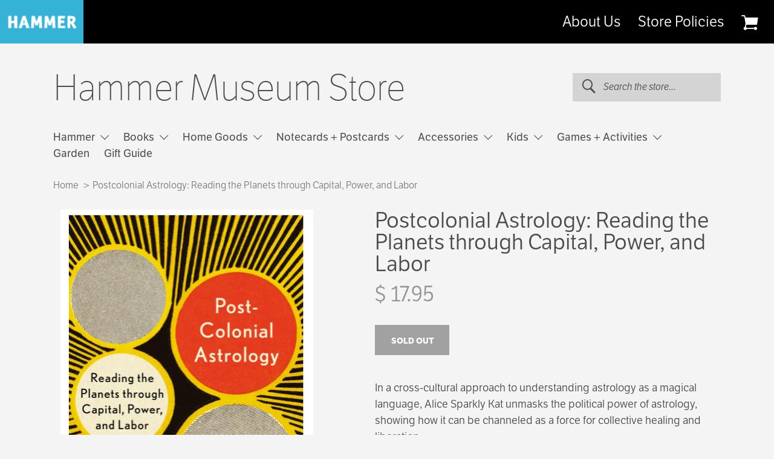

--- FILE ---
content_type: text/html; charset=utf-8
request_url: https://store.hammer.ucla.edu/products/postcolonial-astrology-reading-the-planets-through-capital-power-and-labor
body_size: 19616
content:
<!doctype html>
<!--[if lt IE 7]><html class="no-js lt-ie9 lt-ie8 lt-ie7" lang="en"> <![endif]-->
<!--[if IE 7]><html class="no-js lt-ie9 lt-ie8" lang="en"> <![endif]-->
<!--[if IE 8]><html class="no-js lt-ie9" lang="en"> <![endif]-->
<!--[if IE 9 ]><html class="ie9 no-js"> <![endif]-->
<!--[if (gt IE 9)|!(IE)]><!--> <html class="no-js"> <!--<![endif]-->
<head>
  <meta charset="utf-8" />
  <!--[if IE]><meta http-equiv='X-UA-Compatible' content='IE=edge,chrome=1' /><![endif]-->

  <title>
    Postcolonial Astrology: Reading the Planets through Capital, Power, an &ndash; Hammer Museum Store
  </title>

  
    <meta name="description" content="In a cross-cultural approach to understanding astrology as a magical language, Alice Sparkly Kat unmasks the political power of astrology, showing how it can be channeled as a force for collective healing and liberation. Too often, magic and astrology are divorced from their potency and cultural contexts: co-opted by n" />
  

  <link rel="canonical" href="https://store.hammer.ucla.edu/products/postcolonial-astrology-reading-the-planets-through-capital-power-and-labor" />

  <meta name="viewport" content="width=device-width, initial-scale=1" />

  
  <meta property="og:type" content="product" />
  <meta property="og:title" content="Postcolonial Astrology: Reading the Planets through Capital, Power, and Labor" />
  
  <meta property="og:image" content="http://store.hammer.ucla.edu/cdn/shop/products/post_grande.png?v=1632879357" />
  <meta property="og:image:secure_url" content="https://store.hammer.ucla.edu/cdn/shop/products/post_grande.png?v=1632879357" />
  
  <meta property="og:price:amount" content="17.95" />
  <meta property="og:price:currency" content="USD" />



<meta property="og:description" content="In a cross-cultural approach to understanding astrology as a magical language, Alice Sparkly Kat unmasks the political power of astrology, showing how it can be channeled as a force for collective healing and liberation. Too often, magic and astrology are divorced from their potency and cultural contexts: co-opted by n" />

<meta property="og:url" content="https://store.hammer.ucla.edu/products/postcolonial-astrology-reading-the-planets-through-capital-power-and-labor" />
<meta property="og:site_name" content="Hammer Museum Store" />
  
 

  <meta name="twitter:card" content="product" />
  <meta name="twitter:title" content="Postcolonial Astrology: Reading the Planets through Capital, Power, and Labor" />
  <meta name="twitter:description" content="In a cross-cultural approach to understanding astrology as a magical language, Alice Sparkly Kat unmasks the political power of astrology, showing how it can be channeled as a force for collective healing and liberation.Too often, magic and astrology are divorced from their potency and cultural contexts: co-opted by neoliberalism, used as a force of oppression, or distilled beyond recognition into" />
  <meta name="twitter:image" content="http://store.hammer.ucla.edu/cdn/shop/products/post_large.png?v=1632879357" />
  <meta name="twitter:label1" content="Price" />
  <meta name="twitter:data1" content="$ 17.95 USD" />
  
  <meta name="twitter:label2" content="Brand" />
  <meta name="twitter:data2" content="North Atlantic Books" />
  


  <script>window.performance && window.performance.mark && window.performance.mark('shopify.content_for_header.start');</script><meta id="shopify-digital-wallet" name="shopify-digital-wallet" content="/5081061/digital_wallets/dialog">
<meta name="shopify-checkout-api-token" content="38199d71a9a1b90bbc1876be7d5ab0c1">
<link rel="alternate" type="application/json+oembed" href="https://store.hammer.ucla.edu/products/postcolonial-astrology-reading-the-planets-through-capital-power-and-labor.oembed">
<script async="async" src="/checkouts/internal/preloads.js?locale=en-US"></script>
<link rel="preconnect" href="https://shop.app" crossorigin="anonymous">
<script async="async" src="https://shop.app/checkouts/internal/preloads.js?locale=en-US&shop_id=5081061" crossorigin="anonymous"></script>
<script id="apple-pay-shop-capabilities" type="application/json">{"shopId":5081061,"countryCode":"US","currencyCode":"USD","merchantCapabilities":["supports3DS"],"merchantId":"gid:\/\/shopify\/Shop\/5081061","merchantName":"Hammer Museum Store","requiredBillingContactFields":["postalAddress","email","phone"],"requiredShippingContactFields":["postalAddress","email","phone"],"shippingType":"shipping","supportedNetworks":["visa","masterCard","amex","discover","elo","jcb"],"total":{"type":"pending","label":"Hammer Museum Store","amount":"1.00"},"shopifyPaymentsEnabled":true,"supportsSubscriptions":true}</script>
<script id="shopify-features" type="application/json">{"accessToken":"38199d71a9a1b90bbc1876be7d5ab0c1","betas":["rich-media-storefront-analytics"],"domain":"store.hammer.ucla.edu","predictiveSearch":true,"shopId":5081061,"locale":"en"}</script>
<script>var Shopify = Shopify || {};
Shopify.shop = "hammer-museum-store.myshopify.com";
Shopify.locale = "en";
Shopify.currency = {"active":"USD","rate":"1.0"};
Shopify.country = "US";
Shopify.theme = {"name":"hammer-theme","id":158960972,"schema_name":null,"schema_version":null,"theme_store_id":null,"role":"main"};
Shopify.theme.handle = "null";
Shopify.theme.style = {"id":null,"handle":null};
Shopify.cdnHost = "store.hammer.ucla.edu/cdn";
Shopify.routes = Shopify.routes || {};
Shopify.routes.root = "/";</script>
<script type="module">!function(o){(o.Shopify=o.Shopify||{}).modules=!0}(window);</script>
<script>!function(o){function n(){var o=[];function n(){o.push(Array.prototype.slice.apply(arguments))}return n.q=o,n}var t=o.Shopify=o.Shopify||{};t.loadFeatures=n(),t.autoloadFeatures=n()}(window);</script>
<script>
  window.ShopifyPay = window.ShopifyPay || {};
  window.ShopifyPay.apiHost = "shop.app\/pay";
  window.ShopifyPay.redirectState = null;
</script>
<script id="shop-js-analytics" type="application/json">{"pageType":"product"}</script>
<script defer="defer" async type="module" src="//store.hammer.ucla.edu/cdn/shopifycloud/shop-js/modules/v2/client.init-shop-cart-sync_BT-GjEfc.en.esm.js"></script>
<script defer="defer" async type="module" src="//store.hammer.ucla.edu/cdn/shopifycloud/shop-js/modules/v2/chunk.common_D58fp_Oc.esm.js"></script>
<script defer="defer" async type="module" src="//store.hammer.ucla.edu/cdn/shopifycloud/shop-js/modules/v2/chunk.modal_xMitdFEc.esm.js"></script>
<script type="module">
  await import("//store.hammer.ucla.edu/cdn/shopifycloud/shop-js/modules/v2/client.init-shop-cart-sync_BT-GjEfc.en.esm.js");
await import("//store.hammer.ucla.edu/cdn/shopifycloud/shop-js/modules/v2/chunk.common_D58fp_Oc.esm.js");
await import("//store.hammer.ucla.edu/cdn/shopifycloud/shop-js/modules/v2/chunk.modal_xMitdFEc.esm.js");

  window.Shopify.SignInWithShop?.initShopCartSync?.({"fedCMEnabled":true,"windoidEnabled":true});

</script>
<script>
  window.Shopify = window.Shopify || {};
  if (!window.Shopify.featureAssets) window.Shopify.featureAssets = {};
  window.Shopify.featureAssets['shop-js'] = {"shop-cart-sync":["modules/v2/client.shop-cart-sync_DZOKe7Ll.en.esm.js","modules/v2/chunk.common_D58fp_Oc.esm.js","modules/v2/chunk.modal_xMitdFEc.esm.js"],"init-fed-cm":["modules/v2/client.init-fed-cm_B6oLuCjv.en.esm.js","modules/v2/chunk.common_D58fp_Oc.esm.js","modules/v2/chunk.modal_xMitdFEc.esm.js"],"shop-cash-offers":["modules/v2/client.shop-cash-offers_D2sdYoxE.en.esm.js","modules/v2/chunk.common_D58fp_Oc.esm.js","modules/v2/chunk.modal_xMitdFEc.esm.js"],"shop-login-button":["modules/v2/client.shop-login-button_QeVjl5Y3.en.esm.js","modules/v2/chunk.common_D58fp_Oc.esm.js","modules/v2/chunk.modal_xMitdFEc.esm.js"],"pay-button":["modules/v2/client.pay-button_DXTOsIq6.en.esm.js","modules/v2/chunk.common_D58fp_Oc.esm.js","modules/v2/chunk.modal_xMitdFEc.esm.js"],"shop-button":["modules/v2/client.shop-button_DQZHx9pm.en.esm.js","modules/v2/chunk.common_D58fp_Oc.esm.js","modules/v2/chunk.modal_xMitdFEc.esm.js"],"avatar":["modules/v2/client.avatar_BTnouDA3.en.esm.js"],"init-windoid":["modules/v2/client.init-windoid_CR1B-cfM.en.esm.js","modules/v2/chunk.common_D58fp_Oc.esm.js","modules/v2/chunk.modal_xMitdFEc.esm.js"],"init-shop-for-new-customer-accounts":["modules/v2/client.init-shop-for-new-customer-accounts_C_vY_xzh.en.esm.js","modules/v2/client.shop-login-button_QeVjl5Y3.en.esm.js","modules/v2/chunk.common_D58fp_Oc.esm.js","modules/v2/chunk.modal_xMitdFEc.esm.js"],"init-shop-email-lookup-coordinator":["modules/v2/client.init-shop-email-lookup-coordinator_BI7n9ZSv.en.esm.js","modules/v2/chunk.common_D58fp_Oc.esm.js","modules/v2/chunk.modal_xMitdFEc.esm.js"],"init-shop-cart-sync":["modules/v2/client.init-shop-cart-sync_BT-GjEfc.en.esm.js","modules/v2/chunk.common_D58fp_Oc.esm.js","modules/v2/chunk.modal_xMitdFEc.esm.js"],"shop-toast-manager":["modules/v2/client.shop-toast-manager_DiYdP3xc.en.esm.js","modules/v2/chunk.common_D58fp_Oc.esm.js","modules/v2/chunk.modal_xMitdFEc.esm.js"],"init-customer-accounts":["modules/v2/client.init-customer-accounts_D9ZNqS-Q.en.esm.js","modules/v2/client.shop-login-button_QeVjl5Y3.en.esm.js","modules/v2/chunk.common_D58fp_Oc.esm.js","modules/v2/chunk.modal_xMitdFEc.esm.js"],"init-customer-accounts-sign-up":["modules/v2/client.init-customer-accounts-sign-up_iGw4briv.en.esm.js","modules/v2/client.shop-login-button_QeVjl5Y3.en.esm.js","modules/v2/chunk.common_D58fp_Oc.esm.js","modules/v2/chunk.modal_xMitdFEc.esm.js"],"shop-follow-button":["modules/v2/client.shop-follow-button_CqMgW2wH.en.esm.js","modules/v2/chunk.common_D58fp_Oc.esm.js","modules/v2/chunk.modal_xMitdFEc.esm.js"],"checkout-modal":["modules/v2/client.checkout-modal_xHeaAweL.en.esm.js","modules/v2/chunk.common_D58fp_Oc.esm.js","modules/v2/chunk.modal_xMitdFEc.esm.js"],"shop-login":["modules/v2/client.shop-login_D91U-Q7h.en.esm.js","modules/v2/chunk.common_D58fp_Oc.esm.js","modules/v2/chunk.modal_xMitdFEc.esm.js"],"lead-capture":["modules/v2/client.lead-capture_BJmE1dJe.en.esm.js","modules/v2/chunk.common_D58fp_Oc.esm.js","modules/v2/chunk.modal_xMitdFEc.esm.js"],"payment-terms":["modules/v2/client.payment-terms_Ci9AEqFq.en.esm.js","modules/v2/chunk.common_D58fp_Oc.esm.js","modules/v2/chunk.modal_xMitdFEc.esm.js"]};
</script>
<script>(function() {
  var isLoaded = false;
  function asyncLoad() {
    if (isLoaded) return;
    isLoaded = true;
    var urls = ["https:\/\/cdn.tabarn.app\/cdn\/automatic-discount\/automatic-discount-v2.min.js?shop=hammer-museum-store.myshopify.com"];
    for (var i = 0; i < urls.length; i++) {
      var s = document.createElement('script');
      s.type = 'text/javascript';
      s.async = true;
      s.src = urls[i];
      var x = document.getElementsByTagName('script')[0];
      x.parentNode.insertBefore(s, x);
    }
  };
  if(window.attachEvent) {
    window.attachEvent('onload', asyncLoad);
  } else {
    window.addEventListener('load', asyncLoad, false);
  }
})();</script>
<script id="__st">var __st={"a":5081061,"offset":-28800,"reqid":"2607cdd7-31d5-4b08-a28d-68e49408eeda-1769274551","pageurl":"store.hammer.ucla.edu\/products\/postcolonial-astrology-reading-the-planets-through-capital-power-and-labor","u":"0ee01c2673d7","p":"product","rtyp":"product","rid":7097228886175};</script>
<script>window.ShopifyPaypalV4VisibilityTracking = true;</script>
<script id="captcha-bootstrap">!function(){'use strict';const t='contact',e='account',n='new_comment',o=[[t,t],['blogs',n],['comments',n],[t,'customer']],c=[[e,'customer_login'],[e,'guest_login'],[e,'recover_customer_password'],[e,'create_customer']],r=t=>t.map((([t,e])=>`form[action*='/${t}']:not([data-nocaptcha='true']) input[name='form_type'][value='${e}']`)).join(','),a=t=>()=>t?[...document.querySelectorAll(t)].map((t=>t.form)):[];function s(){const t=[...o],e=r(t);return a(e)}const i='password',u='form_key',d=['recaptcha-v3-token','g-recaptcha-response','h-captcha-response',i],f=()=>{try{return window.sessionStorage}catch{return}},m='__shopify_v',_=t=>t.elements[u];function p(t,e,n=!1){try{const o=window.sessionStorage,c=JSON.parse(o.getItem(e)),{data:r}=function(t){const{data:e,action:n}=t;return t[m]||n?{data:e,action:n}:{data:t,action:n}}(c);for(const[e,n]of Object.entries(r))t.elements[e]&&(t.elements[e].value=n);n&&o.removeItem(e)}catch(o){console.error('form repopulation failed',{error:o})}}const l='form_type',E='cptcha';function T(t){t.dataset[E]=!0}const w=window,h=w.document,L='Shopify',v='ce_forms',y='captcha';let A=!1;((t,e)=>{const n=(g='f06e6c50-85a8-45c8-87d0-21a2b65856fe',I='https://cdn.shopify.com/shopifycloud/storefront-forms-hcaptcha/ce_storefront_forms_captcha_hcaptcha.v1.5.2.iife.js',D={infoText:'Protected by hCaptcha',privacyText:'Privacy',termsText:'Terms'},(t,e,n)=>{const o=w[L][v],c=o.bindForm;if(c)return c(t,g,e,D).then(n);var r;o.q.push([[t,g,e,D],n]),r=I,A||(h.body.append(Object.assign(h.createElement('script'),{id:'captcha-provider',async:!0,src:r})),A=!0)});var g,I,D;w[L]=w[L]||{},w[L][v]=w[L][v]||{},w[L][v].q=[],w[L][y]=w[L][y]||{},w[L][y].protect=function(t,e){n(t,void 0,e),T(t)},Object.freeze(w[L][y]),function(t,e,n,w,h,L){const[v,y,A,g]=function(t,e,n){const i=e?o:[],u=t?c:[],d=[...i,...u],f=r(d),m=r(i),_=r(d.filter((([t,e])=>n.includes(e))));return[a(f),a(m),a(_),s()]}(w,h,L),I=t=>{const e=t.target;return e instanceof HTMLFormElement?e:e&&e.form},D=t=>v().includes(t);t.addEventListener('submit',(t=>{const e=I(t);if(!e)return;const n=D(e)&&!e.dataset.hcaptchaBound&&!e.dataset.recaptchaBound,o=_(e),c=g().includes(e)&&(!o||!o.value);(n||c)&&t.preventDefault(),c&&!n&&(function(t){try{if(!f())return;!function(t){const e=f();if(!e)return;const n=_(t);if(!n)return;const o=n.value;o&&e.removeItem(o)}(t);const e=Array.from(Array(32),(()=>Math.random().toString(36)[2])).join('');!function(t,e){_(t)||t.append(Object.assign(document.createElement('input'),{type:'hidden',name:u})),t.elements[u].value=e}(t,e),function(t,e){const n=f();if(!n)return;const o=[...t.querySelectorAll(`input[type='${i}']`)].map((({name:t})=>t)),c=[...d,...o],r={};for(const[a,s]of new FormData(t).entries())c.includes(a)||(r[a]=s);n.setItem(e,JSON.stringify({[m]:1,action:t.action,data:r}))}(t,e)}catch(e){console.error('failed to persist form',e)}}(e),e.submit())}));const S=(t,e)=>{t&&!t.dataset[E]&&(n(t,e.some((e=>e===t))),T(t))};for(const o of['focusin','change'])t.addEventListener(o,(t=>{const e=I(t);D(e)&&S(e,y())}));const B=e.get('form_key'),M=e.get(l),P=B&&M;t.addEventListener('DOMContentLoaded',(()=>{const t=y();if(P)for(const e of t)e.elements[l].value===M&&p(e,B);[...new Set([...A(),...v().filter((t=>'true'===t.dataset.shopifyCaptcha))])].forEach((e=>S(e,t)))}))}(h,new URLSearchParams(w.location.search),n,t,e,['guest_login'])})(!0,!0)}();</script>
<script integrity="sha256-4kQ18oKyAcykRKYeNunJcIwy7WH5gtpwJnB7kiuLZ1E=" data-source-attribution="shopify.loadfeatures" defer="defer" src="//store.hammer.ucla.edu/cdn/shopifycloud/storefront/assets/storefront/load_feature-a0a9edcb.js" crossorigin="anonymous"></script>
<script crossorigin="anonymous" defer="defer" src="//store.hammer.ucla.edu/cdn/shopifycloud/storefront/assets/shopify_pay/storefront-65b4c6d7.js?v=20250812"></script>
<script data-source-attribution="shopify.dynamic_checkout.dynamic.init">var Shopify=Shopify||{};Shopify.PaymentButton=Shopify.PaymentButton||{isStorefrontPortableWallets:!0,init:function(){window.Shopify.PaymentButton.init=function(){};var t=document.createElement("script");t.src="https://store.hammer.ucla.edu/cdn/shopifycloud/portable-wallets/latest/portable-wallets.en.js",t.type="module",document.head.appendChild(t)}};
</script>
<script data-source-attribution="shopify.dynamic_checkout.buyer_consent">
  function portableWalletsHideBuyerConsent(e){var t=document.getElementById("shopify-buyer-consent"),n=document.getElementById("shopify-subscription-policy-button");t&&n&&(t.classList.add("hidden"),t.setAttribute("aria-hidden","true"),n.removeEventListener("click",e))}function portableWalletsShowBuyerConsent(e){var t=document.getElementById("shopify-buyer-consent"),n=document.getElementById("shopify-subscription-policy-button");t&&n&&(t.classList.remove("hidden"),t.removeAttribute("aria-hidden"),n.addEventListener("click",e))}window.Shopify?.PaymentButton&&(window.Shopify.PaymentButton.hideBuyerConsent=portableWalletsHideBuyerConsent,window.Shopify.PaymentButton.showBuyerConsent=portableWalletsShowBuyerConsent);
</script>
<script data-source-attribution="shopify.dynamic_checkout.cart.bootstrap">document.addEventListener("DOMContentLoaded",(function(){function t(){return document.querySelector("shopify-accelerated-checkout-cart, shopify-accelerated-checkout")}if(t())Shopify.PaymentButton.init();else{new MutationObserver((function(e,n){t()&&(Shopify.PaymentButton.init(),n.disconnect())})).observe(document.body,{childList:!0,subtree:!0})}}));
</script>
<link id="shopify-accelerated-checkout-styles" rel="stylesheet" media="screen" href="https://store.hammer.ucla.edu/cdn/shopifycloud/portable-wallets/latest/accelerated-checkout-backwards-compat.css" crossorigin="anonymous">
<style id="shopify-accelerated-checkout-cart">
        #shopify-buyer-consent {
  margin-top: 1em;
  display: inline-block;
  width: 100%;
}

#shopify-buyer-consent.hidden {
  display: none;
}

#shopify-subscription-policy-button {
  background: none;
  border: none;
  padding: 0;
  text-decoration: underline;
  font-size: inherit;
  cursor: pointer;
}

#shopify-subscription-policy-button::before {
  box-shadow: none;
}

      </style>
<link rel="stylesheet" media="screen" href="//store.hammer.ucla.edu/cdn/shop/t/5/compiled_assets/styles.css?v=2227">
<script>window.performance && window.performance.mark && window.performance.mark('shopify.content_for_header.end');</script>

  
  <link href="https://hammer.ucla.edu/typo3conf/ext/t3site/Sites/Main/Resources/Public/Dist/Stylesheets/styles.css" rel="stylesheet" type="text/css" media="all" />

  <script src="//use.typekit.net/vtf7fab.js" type="text/javascript"></script>

  <!--[if lt IE 9]>
  <script src="//html5shiv.googlecode.com/svn/trunk/html5.js" type="text/javascript"></script>
  <![endif]-->
  
  <script>
    window.mobileOS = function() {
      var userAgent = navigator.userAgent || navigator.vendor || window.opera
      var result = false
      
      // Windows Phone must come first because its UA also contains "Android"
      if (/windows phone/i.test(userAgent)) { result = "windows-phone" };

      if (/android/i.test(userAgent)) { result = "android" };

      // iOS detection from: http://stackoverflow.com/a/9039885/177710
      if (/iPad|iPhone|iPod/.test(userAgent) && !window.MSStream) { result = "ios" };

      return result;
    };
  </script>

  <script src="//store.hammer.ucla.edu/cdn/shopifycloud/storefront/assets/themes_support/shopify_common-5f594365.js" type="text/javascript"></script>
  

  <!-- Additional Shopify helpers that will likely be added to the global shopify_common.js some day soon. -->
  <script src="//store.hammer.ucla.edu/cdn/shop/t/5/assets/shopify_common.js?v=14298614452551288571473961140" type="text/javascript"></script>

  <script src="//store.hammer.ucla.edu/cdn/shopifycloud/storefront/assets/themes_support/option_selection-b017cd28.js" type="text/javascript"></script>

  <script src="//ajax.googleapis.com/ajax/libs/jquery/1.11.0/jquery.min.js" type="text/javascript"></script>
  <script>jQuery('html').removeClass('no-js').addClass('js');</script>
<meta name="facebook-domain-verification" content="otleupjf8b7fs9pkc84cvxstudlbwe" />

<!-- BEGIN app block: shopify://apps/optimonk-popup-cro-a-b-test/blocks/app-embed/0b488be1-fc0a-4fe6-8793-f2bef383dba8 -->
<script async src="https://onsite.optimonk.com/script.js?account=244408&origin=shopify-app-embed-block"></script>




<!-- END app block --><link href="https://monorail-edge.shopifysvc.com" rel="dns-prefetch">
<script>(function(){if ("sendBeacon" in navigator && "performance" in window) {try {var session_token_from_headers = performance.getEntriesByType('navigation')[0].serverTiming.find(x => x.name == '_s').description;} catch {var session_token_from_headers = undefined;}var session_cookie_matches = document.cookie.match(/_shopify_s=([^;]*)/);var session_token_from_cookie = session_cookie_matches && session_cookie_matches.length === 2 ? session_cookie_matches[1] : "";var session_token = session_token_from_headers || session_token_from_cookie || "";function handle_abandonment_event(e) {var entries = performance.getEntries().filter(function(entry) {return /monorail-edge.shopifysvc.com/.test(entry.name);});if (!window.abandonment_tracked && entries.length === 0) {window.abandonment_tracked = true;var currentMs = Date.now();var navigation_start = performance.timing.navigationStart;var payload = {shop_id: 5081061,url: window.location.href,navigation_start,duration: currentMs - navigation_start,session_token,page_type: "product"};window.navigator.sendBeacon("https://monorail-edge.shopifysvc.com/v1/produce", JSON.stringify({schema_id: "online_store_buyer_site_abandonment/1.1",payload: payload,metadata: {event_created_at_ms: currentMs,event_sent_at_ms: currentMs}}));}}window.addEventListener('pagehide', handle_abandonment_event);}}());</script>
<script id="web-pixels-manager-setup">(function e(e,d,r,n,o){if(void 0===o&&(o={}),!Boolean(null===(a=null===(i=window.Shopify)||void 0===i?void 0:i.analytics)||void 0===a?void 0:a.replayQueue)){var i,a;window.Shopify=window.Shopify||{};var t=window.Shopify;t.analytics=t.analytics||{};var s=t.analytics;s.replayQueue=[],s.publish=function(e,d,r){return s.replayQueue.push([e,d,r]),!0};try{self.performance.mark("wpm:start")}catch(e){}var l=function(){var e={modern:/Edge?\/(1{2}[4-9]|1[2-9]\d|[2-9]\d{2}|\d{4,})\.\d+(\.\d+|)|Firefox\/(1{2}[4-9]|1[2-9]\d|[2-9]\d{2}|\d{4,})\.\d+(\.\d+|)|Chrom(ium|e)\/(9{2}|\d{3,})\.\d+(\.\d+|)|(Maci|X1{2}).+ Version\/(15\.\d+|(1[6-9]|[2-9]\d|\d{3,})\.\d+)([,.]\d+|)( \(\w+\)|)( Mobile\/\w+|) Safari\/|Chrome.+OPR\/(9{2}|\d{3,})\.\d+\.\d+|(CPU[ +]OS|iPhone[ +]OS|CPU[ +]iPhone|CPU IPhone OS|CPU iPad OS)[ +]+(15[._]\d+|(1[6-9]|[2-9]\d|\d{3,})[._]\d+)([._]\d+|)|Android:?[ /-](13[3-9]|1[4-9]\d|[2-9]\d{2}|\d{4,})(\.\d+|)(\.\d+|)|Android.+Firefox\/(13[5-9]|1[4-9]\d|[2-9]\d{2}|\d{4,})\.\d+(\.\d+|)|Android.+Chrom(ium|e)\/(13[3-9]|1[4-9]\d|[2-9]\d{2}|\d{4,})\.\d+(\.\d+|)|SamsungBrowser\/([2-9]\d|\d{3,})\.\d+/,legacy:/Edge?\/(1[6-9]|[2-9]\d|\d{3,})\.\d+(\.\d+|)|Firefox\/(5[4-9]|[6-9]\d|\d{3,})\.\d+(\.\d+|)|Chrom(ium|e)\/(5[1-9]|[6-9]\d|\d{3,})\.\d+(\.\d+|)([\d.]+$|.*Safari\/(?![\d.]+ Edge\/[\d.]+$))|(Maci|X1{2}).+ Version\/(10\.\d+|(1[1-9]|[2-9]\d|\d{3,})\.\d+)([,.]\d+|)( \(\w+\)|)( Mobile\/\w+|) Safari\/|Chrome.+OPR\/(3[89]|[4-9]\d|\d{3,})\.\d+\.\d+|(CPU[ +]OS|iPhone[ +]OS|CPU[ +]iPhone|CPU IPhone OS|CPU iPad OS)[ +]+(10[._]\d+|(1[1-9]|[2-9]\d|\d{3,})[._]\d+)([._]\d+|)|Android:?[ /-](13[3-9]|1[4-9]\d|[2-9]\d{2}|\d{4,})(\.\d+|)(\.\d+|)|Mobile Safari.+OPR\/([89]\d|\d{3,})\.\d+\.\d+|Android.+Firefox\/(13[5-9]|1[4-9]\d|[2-9]\d{2}|\d{4,})\.\d+(\.\d+|)|Android.+Chrom(ium|e)\/(13[3-9]|1[4-9]\d|[2-9]\d{2}|\d{4,})\.\d+(\.\d+|)|Android.+(UC? ?Browser|UCWEB|U3)[ /]?(15\.([5-9]|\d{2,})|(1[6-9]|[2-9]\d|\d{3,})\.\d+)\.\d+|SamsungBrowser\/(5\.\d+|([6-9]|\d{2,})\.\d+)|Android.+MQ{2}Browser\/(14(\.(9|\d{2,})|)|(1[5-9]|[2-9]\d|\d{3,})(\.\d+|))(\.\d+|)|K[Aa][Ii]OS\/(3\.\d+|([4-9]|\d{2,})\.\d+)(\.\d+|)/},d=e.modern,r=e.legacy,n=navigator.userAgent;return n.match(d)?"modern":n.match(r)?"legacy":"unknown"}(),u="modern"===l?"modern":"legacy",c=(null!=n?n:{modern:"",legacy:""})[u],f=function(e){return[e.baseUrl,"/wpm","/b",e.hashVersion,"modern"===e.buildTarget?"m":"l",".js"].join("")}({baseUrl:d,hashVersion:r,buildTarget:u}),m=function(e){var d=e.version,r=e.bundleTarget,n=e.surface,o=e.pageUrl,i=e.monorailEndpoint;return{emit:function(e){var a=e.status,t=e.errorMsg,s=(new Date).getTime(),l=JSON.stringify({metadata:{event_sent_at_ms:s},events:[{schema_id:"web_pixels_manager_load/3.1",payload:{version:d,bundle_target:r,page_url:o,status:a,surface:n,error_msg:t},metadata:{event_created_at_ms:s}}]});if(!i)return console&&console.warn&&console.warn("[Web Pixels Manager] No Monorail endpoint provided, skipping logging."),!1;try{return self.navigator.sendBeacon.bind(self.navigator)(i,l)}catch(e){}var u=new XMLHttpRequest;try{return u.open("POST",i,!0),u.setRequestHeader("Content-Type","text/plain"),u.send(l),!0}catch(e){return console&&console.warn&&console.warn("[Web Pixels Manager] Got an unhandled error while logging to Monorail."),!1}}}}({version:r,bundleTarget:l,surface:e.surface,pageUrl:self.location.href,monorailEndpoint:e.monorailEndpoint});try{o.browserTarget=l,function(e){var d=e.src,r=e.async,n=void 0===r||r,o=e.onload,i=e.onerror,a=e.sri,t=e.scriptDataAttributes,s=void 0===t?{}:t,l=document.createElement("script"),u=document.querySelector("head"),c=document.querySelector("body");if(l.async=n,l.src=d,a&&(l.integrity=a,l.crossOrigin="anonymous"),s)for(var f in s)if(Object.prototype.hasOwnProperty.call(s,f))try{l.dataset[f]=s[f]}catch(e){}if(o&&l.addEventListener("load",o),i&&l.addEventListener("error",i),u)u.appendChild(l);else{if(!c)throw new Error("Did not find a head or body element to append the script");c.appendChild(l)}}({src:f,async:!0,onload:function(){if(!function(){var e,d;return Boolean(null===(d=null===(e=window.Shopify)||void 0===e?void 0:e.analytics)||void 0===d?void 0:d.initialized)}()){var d=window.webPixelsManager.init(e)||void 0;if(d){var r=window.Shopify.analytics;r.replayQueue.forEach((function(e){var r=e[0],n=e[1],o=e[2];d.publishCustomEvent(r,n,o)})),r.replayQueue=[],r.publish=d.publishCustomEvent,r.visitor=d.visitor,r.initialized=!0}}},onerror:function(){return m.emit({status:"failed",errorMsg:"".concat(f," has failed to load")})},sri:function(e){var d=/^sha384-[A-Za-z0-9+/=]+$/;return"string"==typeof e&&d.test(e)}(c)?c:"",scriptDataAttributes:o}),m.emit({status:"loading"})}catch(e){m.emit({status:"failed",errorMsg:(null==e?void 0:e.message)||"Unknown error"})}}})({shopId: 5081061,storefrontBaseUrl: "https://store.hammer.ucla.edu",extensionsBaseUrl: "https://extensions.shopifycdn.com/cdn/shopifycloud/web-pixels-manager",monorailEndpoint: "https://monorail-edge.shopifysvc.com/unstable/produce_batch",surface: "storefront-renderer",enabledBetaFlags: ["2dca8a86"],webPixelsConfigList: [{"id":"1066565867","configuration":"{\"accountID\":\"244408\"}","eventPayloadVersion":"v1","runtimeContext":"STRICT","scriptVersion":"e9702cc0fbdd9453d46c7ca8e2f5a5f4","type":"APP","apiClientId":956606,"privacyPurposes":[],"dataSharingAdjustments":{"protectedCustomerApprovalScopes":["read_customer_personal_data"]}},{"id":"162988267","configuration":"{\"pixel_id\":\"886477688474511\",\"pixel_type\":\"facebook_pixel\",\"metaapp_system_user_token\":\"-\"}","eventPayloadVersion":"v1","runtimeContext":"OPEN","scriptVersion":"ca16bc87fe92b6042fbaa3acc2fbdaa6","type":"APP","apiClientId":2329312,"privacyPurposes":["ANALYTICS","MARKETING","SALE_OF_DATA"],"dataSharingAdjustments":{"protectedCustomerApprovalScopes":["read_customer_address","read_customer_email","read_customer_name","read_customer_personal_data","read_customer_phone"]}},{"id":"shopify-app-pixel","configuration":"{}","eventPayloadVersion":"v1","runtimeContext":"STRICT","scriptVersion":"0450","apiClientId":"shopify-pixel","type":"APP","privacyPurposes":["ANALYTICS","MARKETING"]},{"id":"shopify-custom-pixel","eventPayloadVersion":"v1","runtimeContext":"LAX","scriptVersion":"0450","apiClientId":"shopify-pixel","type":"CUSTOM","privacyPurposes":["ANALYTICS","MARKETING"]}],isMerchantRequest: false,initData: {"shop":{"name":"Hammer Museum Store","paymentSettings":{"currencyCode":"USD"},"myshopifyDomain":"hammer-museum-store.myshopify.com","countryCode":"US","storefrontUrl":"https:\/\/store.hammer.ucla.edu"},"customer":null,"cart":null,"checkout":null,"productVariants":[{"price":{"amount":17.95,"currencyCode":"USD"},"product":{"title":"Postcolonial Astrology: Reading the Planets through Capital, Power, and Labor","vendor":"North Atlantic Books","id":"7097228886175","untranslatedTitle":"Postcolonial Astrology: Reading the Planets through Capital, Power, and Labor","url":"\/products\/postcolonial-astrology-reading-the-planets-through-capital-power-and-labor","type":"ART CRIT"},"id":"41161320267935","image":{"src":"\/\/store.hammer.ucla.edu\/cdn\/shop\/products\/post.png?v=1632879357"},"sku":"9781623175306","title":"Default Title","untranslatedTitle":"Default Title"}],"purchasingCompany":null},},"https://store.hammer.ucla.edu/cdn","fcfee988w5aeb613cpc8e4bc33m6693e112",{"modern":"","legacy":""},{"shopId":"5081061","storefrontBaseUrl":"https:\/\/store.hammer.ucla.edu","extensionBaseUrl":"https:\/\/extensions.shopifycdn.com\/cdn\/shopifycloud\/web-pixels-manager","surface":"storefront-renderer","enabledBetaFlags":"[\"2dca8a86\"]","isMerchantRequest":"false","hashVersion":"fcfee988w5aeb613cpc8e4bc33m6693e112","publish":"custom","events":"[[\"page_viewed\",{}],[\"product_viewed\",{\"productVariant\":{\"price\":{\"amount\":17.95,\"currencyCode\":\"USD\"},\"product\":{\"title\":\"Postcolonial Astrology: Reading the Planets through Capital, Power, and Labor\",\"vendor\":\"North Atlantic Books\",\"id\":\"7097228886175\",\"untranslatedTitle\":\"Postcolonial Astrology: Reading the Planets through Capital, Power, and Labor\",\"url\":\"\/products\/postcolonial-astrology-reading-the-planets-through-capital-power-and-labor\",\"type\":\"ART CRIT\"},\"id\":\"41161320267935\",\"image\":{\"src\":\"\/\/store.hammer.ucla.edu\/cdn\/shop\/products\/post.png?v=1632879357\"},\"sku\":\"9781623175306\",\"title\":\"Default Title\",\"untranslatedTitle\":\"Default Title\"}}]]"});</script><script>
  window.ShopifyAnalytics = window.ShopifyAnalytics || {};
  window.ShopifyAnalytics.meta = window.ShopifyAnalytics.meta || {};
  window.ShopifyAnalytics.meta.currency = 'USD';
  var meta = {"product":{"id":7097228886175,"gid":"gid:\/\/shopify\/Product\/7097228886175","vendor":"North Atlantic Books","type":"ART CRIT","handle":"postcolonial-astrology-reading-the-planets-through-capital-power-and-labor","variants":[{"id":41161320267935,"price":1795,"name":"Postcolonial Astrology: Reading the Planets through Capital, Power, and Labor","public_title":null,"sku":"9781623175306"}],"remote":false},"page":{"pageType":"product","resourceType":"product","resourceId":7097228886175,"requestId":"2607cdd7-31d5-4b08-a28d-68e49408eeda-1769274551"}};
  for (var attr in meta) {
    window.ShopifyAnalytics.meta[attr] = meta[attr];
  }
</script>
<script class="analytics">
  (function () {
    var customDocumentWrite = function(content) {
      var jquery = null;

      if (window.jQuery) {
        jquery = window.jQuery;
      } else if (window.Checkout && window.Checkout.$) {
        jquery = window.Checkout.$;
      }

      if (jquery) {
        jquery('body').append(content);
      }
    };

    var hasLoggedConversion = function(token) {
      if (token) {
        return document.cookie.indexOf('loggedConversion=' + token) !== -1;
      }
      return false;
    }

    var setCookieIfConversion = function(token) {
      if (token) {
        var twoMonthsFromNow = new Date(Date.now());
        twoMonthsFromNow.setMonth(twoMonthsFromNow.getMonth() + 2);

        document.cookie = 'loggedConversion=' + token + '; expires=' + twoMonthsFromNow;
      }
    }

    var trekkie = window.ShopifyAnalytics.lib = window.trekkie = window.trekkie || [];
    if (trekkie.integrations) {
      return;
    }
    trekkie.methods = [
      'identify',
      'page',
      'ready',
      'track',
      'trackForm',
      'trackLink'
    ];
    trekkie.factory = function(method) {
      return function() {
        var args = Array.prototype.slice.call(arguments);
        args.unshift(method);
        trekkie.push(args);
        return trekkie;
      };
    };
    for (var i = 0; i < trekkie.methods.length; i++) {
      var key = trekkie.methods[i];
      trekkie[key] = trekkie.factory(key);
    }
    trekkie.load = function(config) {
      trekkie.config = config || {};
      trekkie.config.initialDocumentCookie = document.cookie;
      var first = document.getElementsByTagName('script')[0];
      var script = document.createElement('script');
      script.type = 'text/javascript';
      script.onerror = function(e) {
        var scriptFallback = document.createElement('script');
        scriptFallback.type = 'text/javascript';
        scriptFallback.onerror = function(error) {
                var Monorail = {
      produce: function produce(monorailDomain, schemaId, payload) {
        var currentMs = new Date().getTime();
        var event = {
          schema_id: schemaId,
          payload: payload,
          metadata: {
            event_created_at_ms: currentMs,
            event_sent_at_ms: currentMs
          }
        };
        return Monorail.sendRequest("https://" + monorailDomain + "/v1/produce", JSON.stringify(event));
      },
      sendRequest: function sendRequest(endpointUrl, payload) {
        // Try the sendBeacon API
        if (window && window.navigator && typeof window.navigator.sendBeacon === 'function' && typeof window.Blob === 'function' && !Monorail.isIos12()) {
          var blobData = new window.Blob([payload], {
            type: 'text/plain'
          });

          if (window.navigator.sendBeacon(endpointUrl, blobData)) {
            return true;
          } // sendBeacon was not successful

        } // XHR beacon

        var xhr = new XMLHttpRequest();

        try {
          xhr.open('POST', endpointUrl);
          xhr.setRequestHeader('Content-Type', 'text/plain');
          xhr.send(payload);
        } catch (e) {
          console.log(e);
        }

        return false;
      },
      isIos12: function isIos12() {
        return window.navigator.userAgent.lastIndexOf('iPhone; CPU iPhone OS 12_') !== -1 || window.navigator.userAgent.lastIndexOf('iPad; CPU OS 12_') !== -1;
      }
    };
    Monorail.produce('monorail-edge.shopifysvc.com',
      'trekkie_storefront_load_errors/1.1',
      {shop_id: 5081061,
      theme_id: 158960972,
      app_name: "storefront",
      context_url: window.location.href,
      source_url: "//store.hammer.ucla.edu/cdn/s/trekkie.storefront.8d95595f799fbf7e1d32231b9a28fd43b70c67d3.min.js"});

        };
        scriptFallback.async = true;
        scriptFallback.src = '//store.hammer.ucla.edu/cdn/s/trekkie.storefront.8d95595f799fbf7e1d32231b9a28fd43b70c67d3.min.js';
        first.parentNode.insertBefore(scriptFallback, first);
      };
      script.async = true;
      script.src = '//store.hammer.ucla.edu/cdn/s/trekkie.storefront.8d95595f799fbf7e1d32231b9a28fd43b70c67d3.min.js';
      first.parentNode.insertBefore(script, first);
    };
    trekkie.load(
      {"Trekkie":{"appName":"storefront","development":false,"defaultAttributes":{"shopId":5081061,"isMerchantRequest":null,"themeId":158960972,"themeCityHash":"11738310195448331","contentLanguage":"en","currency":"USD","eventMetadataId":"095cc793-68f1-4c93-906a-fe2ac21e35a1"},"isServerSideCookieWritingEnabled":true,"monorailRegion":"shop_domain","enabledBetaFlags":["65f19447"]},"Session Attribution":{},"S2S":{"facebookCapiEnabled":false,"source":"trekkie-storefront-renderer","apiClientId":580111}}
    );

    var loaded = false;
    trekkie.ready(function() {
      if (loaded) return;
      loaded = true;

      window.ShopifyAnalytics.lib = window.trekkie;

      var originalDocumentWrite = document.write;
      document.write = customDocumentWrite;
      try { window.ShopifyAnalytics.merchantGoogleAnalytics.call(this); } catch(error) {};
      document.write = originalDocumentWrite;

      window.ShopifyAnalytics.lib.page(null,{"pageType":"product","resourceType":"product","resourceId":7097228886175,"requestId":"2607cdd7-31d5-4b08-a28d-68e49408eeda-1769274551","shopifyEmitted":true});

      var match = window.location.pathname.match(/checkouts\/(.+)\/(thank_you|post_purchase)/)
      var token = match? match[1]: undefined;
      if (!hasLoggedConversion(token)) {
        setCookieIfConversion(token);
        window.ShopifyAnalytics.lib.track("Viewed Product",{"currency":"USD","variantId":41161320267935,"productId":7097228886175,"productGid":"gid:\/\/shopify\/Product\/7097228886175","name":"Postcolonial Astrology: Reading the Planets through Capital, Power, and Labor","price":"17.95","sku":"9781623175306","brand":"North Atlantic Books","variant":null,"category":"ART CRIT","nonInteraction":true,"remote":false},undefined,undefined,{"shopifyEmitted":true});
      window.ShopifyAnalytics.lib.track("monorail:\/\/trekkie_storefront_viewed_product\/1.1",{"currency":"USD","variantId":41161320267935,"productId":7097228886175,"productGid":"gid:\/\/shopify\/Product\/7097228886175","name":"Postcolonial Astrology: Reading the Planets through Capital, Power, and Labor","price":"17.95","sku":"9781623175306","brand":"North Atlantic Books","variant":null,"category":"ART CRIT","nonInteraction":true,"remote":false,"referer":"https:\/\/store.hammer.ucla.edu\/products\/postcolonial-astrology-reading-the-planets-through-capital-power-and-labor"});
      }
    });


        var eventsListenerScript = document.createElement('script');
        eventsListenerScript.async = true;
        eventsListenerScript.src = "//store.hammer.ucla.edu/cdn/shopifycloud/storefront/assets/shop_events_listener-3da45d37.js";
        document.getElementsByTagName('head')[0].appendChild(eventsListenerScript);

})();</script>
<script
  defer
  src="https://store.hammer.ucla.edu/cdn/shopifycloud/perf-kit/shopify-perf-kit-3.0.4.min.js"
  data-application="storefront-renderer"
  data-shop-id="5081061"
  data-render-region="gcp-us-east1"
  data-page-type="product"
  data-theme-instance-id="158960972"
  data-theme-name=""
  data-theme-version=""
  data-monorail-region="shop_domain"
  data-resource-timing-sampling-rate="10"
  data-shs="true"
  data-shs-beacon="true"
  data-shs-export-with-fetch="true"
  data-shs-logs-sample-rate="1"
  data-shs-beacon-endpoint="https://store.hammer.ucla.edu/api/collect"
></script>
</head>

<body id="postcolonial-astrology-reading-the-planets-through-capital-power-an" class="template-product" >
  <nav class="site-header" data-class="header">
  <header class="page-header dark">
    <a href="https://hammer.ucla.edu/" class="logo">
      <img src="https://hammer.ucla.edu//typo3conf/ext/t3site/Sites/Main/Resources/Public/Images/logo-hammer-accent.png" alt="Hammer">
    </a>
    <nav class="header-nav narrow">
      <ul>
        <li>
          <a href="/pages/about-us">
            About Us
          </a>
        </li>
        <li>
          <a href="/pages/store-policies">
            Store Policies
          </a>
        </li>
        <li class="cart">
          <a href="/cart">
            <i><span>Shopping Cart</span></i> 
          </a>
        </li>
      </ul>
    </nav>
  </header>
</nav>


  <div class="container">
    <main class="page-content">
      <header class="content-header">
        <div class="page-header-search">
          <button class="mobile-trigger" data-class="page-header-search-toggle"><span>Click to open search</span></button>
          <form action="/search" method="get"  role="search" data-dropdown="page-header-search">
            <input name="q" type="search" id="search-field" placeholder="Search the store..." value="" />
            <input type="submit" id="search-submit" value="Search" />
          </form>
        </div>
        <h1 class="heading-alpha"><a href="/">Hammer Museum Store</a></h1>
      </header>

      <div class="content-main-full">
        

        
          







    <nav class="collection-nav">

        <ul class="horizontal-nav">
            
                
                <li >
                    
                    
                    
                    <a href="/collections/hammer-products" class="has-dropdown">
                        Hammer
                    </a>
                    
                    <ul class="dropdown">
                        
                        <li class="dropdown--item">
                            <a href="/collections/current-exhibitions-1" >Current Exhibitions</a>
                        </li>
                        
                        <li class="dropdown--item">
                            <a href="/collections/ahc-postcards" >Postcards</a>
                        </li>
                        
                        <li class="dropdown--item">
                            <a href="/collections/hammer-publications" >Hammer Publications</a>
                        </li>
                        
                        <li class="dropdown--item">
                            <a href="/collections/hammer-exclusive-1" >Hammer Merchandise</a>
                        </li>
                        
                        <li class="dropdown--item">
                            <a href="/collections/hammer-editions" >Hammer Editions</a>
                        </li>
                        
                    </ul>
                    
                </li>
                
            
                
                <li >
                    
                    
                    
                    <a href="/collections/books-1" class="has-dropdown">
                        Books
                    </a>
                    
                    <ul class="dropdown">
                        
                        <li class="dropdown--item">
                            <a href="/collections/hammer-publications" >Hammer Publications</a>
                        </li>
                        
                        <li class="dropdown--item">
                            <a href="/collections/monographs" >Monographs</a>
                        </li>
                        
                        <li class="dropdown--item">
                            <a href="/collections/survey" >Surveys</a>
                        </li>
                        
                        <li class="dropdown--item">
                            <a href="/collections/cooking" >Cooking</a>
                        </li>
                        
                        <li class="dropdown--item">
                            <a href="/collections/garden-nature-books" >Gardens + Nature</a>
                        </li>
                        
                        <li class="dropdown--item">
                            <a href="/collections/theory" >Theory + Criticism</a>
                        </li>
                        
                        <li class="dropdown--item">
                            <a href="/collections/photo-books" >Photography</a>
                        </li>
                        
                        <li class="dropdown--item">
                            <a href="/collections/hammer-event-books" >Hammer Event Books</a>
                        </li>
                        
                    </ul>
                    
                </li>
                
            
                
                <li >
                    
                    
                    
                    <a href="/collections/housewares-2" class="has-dropdown">
                        Home Goods
                    </a>
                    
                    <ul class="dropdown">
                        
                        <li class="dropdown--item">
                            <a href="/collections/workspace-1" >Desktop + Workspace</a>
                        </li>
                        
                        <li class="dropdown--item">
                            <a href="/collections/kitchen-dining" >Kitchen + Dining</a>
                        </li>
                        
                        <li class="dropdown--item">
                            <a href="/collections/candles-aromatherapy" >Candles + Aromatherapy</a>
                        </li>
                        
                        <li class="dropdown--item">
                            <a href="/collections/objects" >Objects</a>
                        </li>
                        
                    </ul>
                    
                </li>
                
            
                
                <li >
                    
                    
                    
                    <a href="/collections/notecards-postcards" class="has-dropdown">
                        Notecards + Postcards
                    </a>
                    
                    <ul class="dropdown">
                        
                        <li class="dropdown--item">
                            <a href="/collections/notecards" >Notecards</a>
                        </li>
                        
                        <li class="dropdown--item">
                            <a href="/collections/postcards" >Postcards</a>
                        </li>
                        
                    </ul>
                    
                </li>
                
            
                
                <li >
                    
                    
                    
                    <a href="/collections/accessories-1" class="has-dropdown">
                        Accessories
                    </a>
                    
                    <ul class="dropdown">
                        
                        <li class="dropdown--item">
                            <a href="/collections/socks" >Socks</a>
                        </li>
                        
                        <li class="dropdown--item">
                            <a href="/collections/jewelry" >Jewelry</a>
                        </li>
                        
                        <li class="dropdown--item">
                            <a href="/collections/accessories-1" >Accessories</a>
                        </li>
                        
                    </ul>
                    
                </li>
                
            
                
                <li >
                    
                    
                    
                    <a href="/collections/kids" class="has-dropdown">
                        Kids
                    </a>
                    
                    <ul class="dropdown">
                        
                        <li class="dropdown--item">
                            <a href="/collections/housewares-1" >Books</a>
                        </li>
                        
                        <li class="dropdown--item">
                            <a href="/collections/kids-toys" >Games + Toys</a>
                        </li>
                        
                        <li class="dropdown--item">
                            <a href="/collections/hammer-kids" >Hammer Kids</a>
                        </li>
                        
                    </ul>
                    
                </li>
                
            
                
                <li >
                    
                    
                    
                    <a href="/collections/games" class="has-dropdown">
                        Games + Activities
                    </a>
                    
                    <ul class="dropdown">
                        
                        <li class="dropdown--item">
                            <a href="/collections/tarot" >Tarot + Oracle </a>
                        </li>
                        
                        <li class="dropdown--item">
                            <a href="/collections/games" >Games</a>
                        </li>
                        
                    </ul>
                    
                </li>
                
            
                
                <li >
                    
                    
                    
                    <a href="/collections/gardens" class="">
                        Garden
                    </a>
                    
                </li>
                
            
                
                <li >
                    
                    
                    
                    <a href="/collections/2024-holiday-gift-guide" class="">
                        Gift Guide
                    </a>
                    
                </li>
                
            
        </ul>

        
        <nav class="secondary-nav" data-class="drawer-container">
            <a href="" class="secondary-nav--toggle bare drop" data-class="drawer-toggle">
        
    </a>
            <ul data-class="drawer">
                <li class="secondary-nav--item active"><a href="#">
        
    </a></li>
                <li class="secondary-nav--item">
                  
                  
                    
                  
                    
                  
                    
                  
                    
                  
                    
                  
                    
                  
                    
                  
                    
                  
                    
                  
                </li>
                
                    
                    <li class="secondary-nav--item">
                      <a href="/collections/hammer-products">Hammer</a>
                      
                      <input class="submenu-toggle" type="checkbox">
                      <span class="submenu-caret"></span>
                      <ul class="submenu">
                        
                        <li class="secondary-nav--item nested">
                            <a href="/collections/current-exhibitions-1">Current Exhibitions</a>
                        </li>
                        
                        <li class="secondary-nav--item nested">
                            <a href="/collections/ahc-postcards">Postcards</a>
                        </li>
                        
                        <li class="secondary-nav--item nested">
                            <a href="/collections/hammer-publications">Hammer Publications</a>
                        </li>
                        
                        <li class="secondary-nav--item nested">
                            <a href="/collections/hammer-exclusive-1">Hammer Merchandise</a>
                        </li>
                        
                        <li class="secondary-nav--item nested">
                            <a href="/collections/hammer-editions">Hammer Editions</a>
                        </li>
                        
                      </ul>
                      
                    </li>
                    
                
                    
                    <li class="secondary-nav--item">
                      <a href="/collections/books-1">Books</a>
                      
                      <input class="submenu-toggle" type="checkbox">
                      <span class="submenu-caret"></span>
                      <ul class="submenu">
                        
                        <li class="secondary-nav--item nested">
                            <a href="/collections/hammer-publications">Hammer Publications</a>
                        </li>
                        
                        <li class="secondary-nav--item nested">
                            <a href="/collections/monographs">Monographs</a>
                        </li>
                        
                        <li class="secondary-nav--item nested">
                            <a href="/collections/survey">Surveys</a>
                        </li>
                        
                        <li class="secondary-nav--item nested">
                            <a href="/collections/cooking">Cooking</a>
                        </li>
                        
                        <li class="secondary-nav--item nested">
                            <a href="/collections/garden-nature-books">Gardens + Nature</a>
                        </li>
                        
                        <li class="secondary-nav--item nested">
                            <a href="/collections/theory">Theory + Criticism</a>
                        </li>
                        
                        <li class="secondary-nav--item nested">
                            <a href="/collections/photo-books">Photography</a>
                        </li>
                        
                        <li class="secondary-nav--item nested">
                            <a href="/collections/hammer-event-books">Hammer Event Books</a>
                        </li>
                        
                      </ul>
                      
                    </li>
                    
                
                    
                    <li class="secondary-nav--item">
                      <a href="/collections/housewares-2">Home Goods</a>
                      
                      <input class="submenu-toggle" type="checkbox">
                      <span class="submenu-caret"></span>
                      <ul class="submenu">
                        
                        <li class="secondary-nav--item nested">
                            <a href="/collections/workspace-1">Desktop + Workspace</a>
                        </li>
                        
                        <li class="secondary-nav--item nested">
                            <a href="/collections/kitchen-dining">Kitchen + Dining</a>
                        </li>
                        
                        <li class="secondary-nav--item nested">
                            <a href="/collections/candles-aromatherapy">Candles + Aromatherapy</a>
                        </li>
                        
                        <li class="secondary-nav--item nested">
                            <a href="/collections/objects">Objects</a>
                        </li>
                        
                      </ul>
                      
                    </li>
                    
                
                    
                    <li class="secondary-nav--item">
                      <a href="/collections/notecards-postcards">Notecards + Postcards</a>
                      
                      <input class="submenu-toggle" type="checkbox">
                      <span class="submenu-caret"></span>
                      <ul class="submenu">
                        
                        <li class="secondary-nav--item nested">
                            <a href="/collections/notecards">Notecards</a>
                        </li>
                        
                        <li class="secondary-nav--item nested">
                            <a href="/collections/postcards">Postcards</a>
                        </li>
                        
                      </ul>
                      
                    </li>
                    
                
                    
                    <li class="secondary-nav--item">
                      <a href="/collections/accessories-1">Accessories</a>
                      
                      <input class="submenu-toggle" type="checkbox">
                      <span class="submenu-caret"></span>
                      <ul class="submenu">
                        
                        <li class="secondary-nav--item nested">
                            <a href="/collections/socks">Socks</a>
                        </li>
                        
                        <li class="secondary-nav--item nested">
                            <a href="/collections/jewelry">Jewelry</a>
                        </li>
                        
                        <li class="secondary-nav--item nested">
                            <a href="/collections/accessories-1">Accessories</a>
                        </li>
                        
                      </ul>
                      
                    </li>
                    
                
                    
                    <li class="secondary-nav--item">
                      <a href="/collections/kids">Kids</a>
                      
                      <input class="submenu-toggle" type="checkbox">
                      <span class="submenu-caret"></span>
                      <ul class="submenu">
                        
                        <li class="secondary-nav--item nested">
                            <a href="/collections/housewares-1">Books</a>
                        </li>
                        
                        <li class="secondary-nav--item nested">
                            <a href="/collections/kids-toys">Games + Toys</a>
                        </li>
                        
                        <li class="secondary-nav--item nested">
                            <a href="/collections/hammer-kids">Hammer Kids</a>
                        </li>
                        
                      </ul>
                      
                    </li>
                    
                
                    
                    <li class="secondary-nav--item">
                      <a href="/collections/games">Games + Activities</a>
                      
                      <input class="submenu-toggle" type="checkbox">
                      <span class="submenu-caret"></span>
                      <ul class="submenu">
                        
                        <li class="secondary-nav--item nested">
                            <a href="/collections/tarot">Tarot + Oracle </a>
                        </li>
                        
                        <li class="secondary-nav--item nested">
                            <a href="/collections/games">Games</a>
                        </li>
                        
                      </ul>
                      
                    </li>
                    
                
                    
                    <li class="secondary-nav--item">
                      <a href="/collections/gardens">Garden</a>
                      
                    </li>
                    
                
                    
                    <li class="secondary-nav--item">
                      <a href="/collections/2024-holiday-gift-guide">Gift Guide</a>
                      
                    </li>
                    
                
                
                    <li class="secondary-nav--item">
                        <a href="/pages/about-us">About Us</a>
                    </li>
                
                
                    <li class="secondary-nav--item">
                        <a href="/pages/store-policies">Store Policies</a>
                    </li>
                
            </ul></nav>
    </nav>


        

        <div id="main" role="main">
          
          



<div class="product" itemscope itemtype="http://schema.org/Product">

  <meta itemprop="url" content="https://store.hammer.ucla.edu/products/postcolonial-astrology-reading-the-planets-through-capital-power-and-labor" />
  <meta itemprop="image" content="//store.hammer.ucla.edu/cdn/shop/products/post_grande.png?v=1632879357" />

  <nav class="breadcrumb" role="navigation" aria-label="breadcrumbs">
    <ul>
        <li>
            <a href="/" title="Home">Home</a>
        </li>
        
            
            <li>Postcolonial Astrology: Reading the Planets through Capital, Power, and Labor</li>
            
    </ul>
</nav>


  <form action="/cart/add" method="post" enctype="multipart/form-data">

    <div class="product-detail ">
      
        <div class="images">
          
          <figure class="featured-image" data-product-image-featured>
              <img src="//store.hammer.ucla.edu/cdn/shop/products/post_grande.png?v=1632879357" alt="Postcolonial Astrology: Reading the Planets through Capital, Power, and Labor" />
          </figure>

          
        </div><!-- .product-photos -->
      


      <div class="info">

        <figure class="placeholder">
          <span>
            No Image Available
          </span>
        </figure>

        <h1 itemprop="name" class="product-title">Postcolonial Astrology: Reading the Planets through Capital, Power, and Labor</h1>

        
        

        <div id="product-price" class="price" itemprop="offers" itemscope itemtype="http://schema.org/Offer" class="delta">
          <meta itemprop="priceCurrency" content="USD" />
          
          <link itemprop="availability" href="http://schema.org/OutOfStock" />
          
          <p>
            
            
            <span class="product-price" itemprop="price">$ 17.95</span>
            
          </p>
        </div>

        <div class="product-utility">
          <div id="product-variants" data-variant-wrapper class="variants hidden">
            <select id="product-select" name="id">
              
                <option selected value="41161320267935">
                  Default Title - $ 17.95
                </option>
              
            </select>
          </div>

          <div id="backorder" class="hidden csc-typography">
            <p><em><span id="selected-variant"></span> is back-ordered. We will ship it separately in 10 to 15 days.</em></p>
          </div>

          <div id="product-add" class="add-to-cart">
            <input class="button" type="submit" name="add" id="add" class="primary button" value="Add to cart">
          </div>
        </div>

        
          <div id="product-description" class="csc-typography description" itemprop="description">
            <p>In a cross-cultural approach to understanding astrology as a magical language, Alice Sparkly Kat unmasks the political power of astrology, showing how it can be channeled as a force for collective healing and liberation.</p>
<p><br><span>Too often, magic and astrology are divorced from their potency and cultural contexts: co-opted by neoliberalism, used as a force of oppression, or distilled beyond recognition into applications that belie their individual and collective power. By looking at the symbolic and etymological histories of the sun, moon, Saturn, Venus, Mercury, Mars, and Jupiter, we can trace and understand the politics of magic--and challenge our own practices, interrogate our truths, and reshape our institutions to build better frameworks for communities of care.</span><br><br><span>Fearless, radical, and fresh, Sparkly Kat's </span><i>Postcolonial Astrology</i><span> ushers in a new wave of astrology revival, refusing to apologize for its magickism and connecting its power to the spirituality and politics we need now. Intersectional, inclusive, and geared towards queer and POC communities, it uses our historical and collective constructs of the planets, sun, and moon to re-chart our subconscious history, redefine the body in the world, and assert our politics of the personal, in astrology and all things.</span></p>
<p> </p>
<div><span style="color: #808080;">Alice Sparkly Kat</span></div>
<div><span style="color: #808080;">North Atlantic Books</span></div>
<div><span style="color: #808080;">Paperback, 336 pages</span></div>
<div><span style="color: #808080;">ISBN 9781623175306</span></div>
          </div>
        

        <hr/>
      </div><!-- .product-details -->
    </div>

  </form>

  

  


  







</div>



<script>

var selectCallback = function(variant, selector) {

  if (variant) {

    // Swap image.
    if (variant.featured_image) {
      var newImage = variant.featured_image; // New image object.
      var mainImageDomEl = jQuery('[data-product-image-featured] img')[0]; // DOM element of main image we need to swap.
      Shopify.Image.switchImage(newImage, mainImageDomEl, switchImage); // Define switchImage (the callback) in your theme's JavaScript file.
    }

    // Selected a valid variant that is available.
    if (variant.available) {

      // Enabling add to cart button.
      jQuery('#add').removeClass('disabled').prop('disabled', false).val("Add to cart");

      // If item is backordered yet can still be ordered, we'll show special message.
      if (variant.inventory_management && variant.inventory_quantity <= 0) {
        jQuery('#selected-variant').html("Postcolonial Astrology: Reading the Planets through Capital, Power, and Labor");
        jQuery('#backorder').removeClass("hidden");
      } else {
        jQuery('#backorder').addClass("hidden");
      }

    } else {
      // Variant is sold out.
      jQuery('#backorder').addClass('hidden');
      jQuery('#add').val("Sold Out").addClass('disabled').prop('disabled', true);
    }

    // Whether the variant is in stock or not, we can update the price and compare at price.
    if ( variant.compare_at_price > variant.price ) {
      jQuery('#product-price').html('<span class="product-price on-sale">'+ Shopify.formatMoney(variant.price, "$ {{amount}}") +'</span>'+'&nbsp;<s class="product-compare-price">'+Shopify.formatMoney(variant.compare_at_price, "$ {{amount}}")+ '</s>');
    } else {
      jQuery('#product-price').html('<span class="product-price">'+ Shopify.formatMoney(variant.price, "$ {{amount}}") + '</span>' );
    }

  } else {
    // variant doesn't exist.
    jQuery('#product-price').empty();
    jQuery('#backorder').addClass('hidden');
    jQuery('#add').val("Unavailable").addClass('disabled').prop('disabled', true);
  }

};

jQuery(function($) {

  new Shopify.OptionSelectors('product-select', { product: {"id":7097228886175,"title":"Postcolonial Astrology: Reading the Planets through Capital, Power, and Labor","handle":"postcolonial-astrology-reading-the-planets-through-capital-power-and-labor","description":"\u003cp\u003eIn a cross-cultural approach to understanding astrology as a magical language, Alice Sparkly Kat unmasks the political power of astrology, showing how it can be channeled as a force for collective healing and liberation.\u003c\/p\u003e\n\u003cp\u003e\u003cbr\u003e\u003cspan\u003eToo often, magic and astrology are divorced from their potency and cultural contexts: co-opted by neoliberalism, used as a force of oppression, or distilled beyond recognition into applications that belie their individual and collective power. By looking at the symbolic and etymological histories of the sun, moon, Saturn, Venus, Mercury, Mars, and Jupiter, we can trace and understand the politics of magic--and challenge our own practices, interrogate our truths, and reshape our institutions to build better frameworks for communities of care.\u003c\/span\u003e\u003cbr\u003e\u003cbr\u003e\u003cspan\u003eFearless, radical, and fresh, Sparkly Kat's \u003c\/span\u003e\u003ci\u003ePostcolonial Astrology\u003c\/i\u003e\u003cspan\u003e ushers in a new wave of astrology revival, refusing to apologize for its magickism and connecting its power to the spirituality and politics we need now. Intersectional, inclusive, and geared towards queer and POC communities, it uses our historical and collective constructs of the planets, sun, and moon to re-chart our subconscious history, redefine the body in the world, and assert our politics of the personal, in astrology and all things.\u003c\/span\u003e\u003c\/p\u003e\n\u003cp\u003e \u003c\/p\u003e\n\u003cdiv\u003e\u003cspan style=\"color: #808080;\"\u003eAlice Sparkly Kat\u003c\/span\u003e\u003c\/div\u003e\n\u003cdiv\u003e\u003cspan style=\"color: #808080;\"\u003eNorth Atlantic Books\u003c\/span\u003e\u003c\/div\u003e\n\u003cdiv\u003e\u003cspan style=\"color: #808080;\"\u003ePaperback, 336 pages\u003c\/span\u003e\u003c\/div\u003e\n\u003cdiv\u003e\u003cspan style=\"color: #808080;\"\u003eISBN 9781623175306\u003c\/span\u003e\u003c\/div\u003e","published_at":"2021-09-28T18:32:43-07:00","created_at":"2021-09-28T18:32:42-07:00","vendor":"North Atlantic Books","type":"ART CRIT","tags":["*online books","*staff picks","ART CRIT","BOOKS","PRH","tarot"],"price":1795,"price_min":1795,"price_max":1795,"available":false,"price_varies":false,"compare_at_price":null,"compare_at_price_min":0,"compare_at_price_max":0,"compare_at_price_varies":false,"variants":[{"id":41161320267935,"title":"Default Title","option1":"Default Title","option2":null,"option3":null,"sku":"9781623175306","requires_shipping":true,"taxable":true,"featured_image":null,"available":false,"name":"Postcolonial Astrology: Reading the Planets through Capital, Power, and Labor","public_title":null,"options":["Default Title"],"price":1795,"weight":0,"compare_at_price":null,"inventory_quantity":0,"inventory_management":"shopify","inventory_policy":"deny","barcode":"9781623175306","requires_selling_plan":false,"selling_plan_allocations":[]}],"images":["\/\/store.hammer.ucla.edu\/cdn\/shop\/products\/post.png?v=1632879357"],"featured_image":"\/\/store.hammer.ucla.edu\/cdn\/shop\/products\/post.png?v=1632879357","options":["Title"],"media":[{"alt":null,"id":23465764487327,"position":1,"preview_image":{"aspect_ratio":0.696,"height":658,"width":458,"src":"\/\/store.hammer.ucla.edu\/cdn\/shop\/products\/post.png?v=1632879357"},"aspect_ratio":0.696,"height":658,"media_type":"image","src":"\/\/store.hammer.ucla.edu\/cdn\/shop\/products\/post.png?v=1632879357","width":458}],"requires_selling_plan":false,"selling_plan_groups":[],"content":"\u003cp\u003eIn a cross-cultural approach to understanding astrology as a magical language, Alice Sparkly Kat unmasks the political power of astrology, showing how it can be channeled as a force for collective healing and liberation.\u003c\/p\u003e\n\u003cp\u003e\u003cbr\u003e\u003cspan\u003eToo often, magic and astrology are divorced from their potency and cultural contexts: co-opted by neoliberalism, used as a force of oppression, or distilled beyond recognition into applications that belie their individual and collective power. By looking at the symbolic and etymological histories of the sun, moon, Saturn, Venus, Mercury, Mars, and Jupiter, we can trace and understand the politics of magic--and challenge our own practices, interrogate our truths, and reshape our institutions to build better frameworks for communities of care.\u003c\/span\u003e\u003cbr\u003e\u003cbr\u003e\u003cspan\u003eFearless, radical, and fresh, Sparkly Kat's \u003c\/span\u003e\u003ci\u003ePostcolonial Astrology\u003c\/i\u003e\u003cspan\u003e ushers in a new wave of astrology revival, refusing to apologize for its magickism and connecting its power to the spirituality and politics we need now. Intersectional, inclusive, and geared towards queer and POC communities, it uses our historical and collective constructs of the planets, sun, and moon to re-chart our subconscious history, redefine the body in the world, and assert our politics of the personal, in astrology and all things.\u003c\/span\u003e\u003c\/p\u003e\n\u003cp\u003e \u003c\/p\u003e\n\u003cdiv\u003e\u003cspan style=\"color: #808080;\"\u003eAlice Sparkly Kat\u003c\/span\u003e\u003c\/div\u003e\n\u003cdiv\u003e\u003cspan style=\"color: #808080;\"\u003eNorth Atlantic Books\u003c\/span\u003e\u003c\/div\u003e\n\u003cdiv\u003e\u003cspan style=\"color: #808080;\"\u003ePaperback, 336 pages\u003c\/span\u003e\u003c\/div\u003e\n\u003cdiv\u003e\u003cspan style=\"color: #808080;\"\u003eISBN 9781623175306\u003c\/span\u003e\u003c\/div\u003e"}, onVariantSelected: selectCallback, enableHistoryState: true });
  // Hide variant selects if they only have one option:
  var hideVariantWrapper = true;
  ($('[data-option]')).each(function(){
    // In this case, 'this' is a select, so length will be the number of options
    if (this.length <= 1) {
      $(this).parent().addClass('hidden');
    } else {
      hideVariantWrapper = false;
    }
  });

  if (hideVariantWrapper) $('[data-variant-wrapper]').addClass('hidden');
});

Shopify.Image.preload(["\/\/store.hammer.ucla.edu\/cdn\/shop\/products\/post.png?v=1632879357"], 'grande');
Shopify.Image.preload(["\/\/store.hammer.ucla.edu\/cdn\/shop\/products\/post.png?v=1632879357"], '1024x1024');

</script>

        </div>

      </div>

      
      
    </main>

      <div id="shopify-section-footer" class="shopify-section">



<footer role="contentinfo">
  <div class="region region-footer">
    <div class="footer__top">
      <div class="footer__core footer__core--top">
        <div class="footer__blocks">
          <div
            id="block-contactdetails"
            class="
              block
              block-fixed-block-content
              block-fixed-block-contentcontact-details
            "
          >
            <div
              class="
                clearfix
                text-formatted
                field
                field--name-body
                field--type-text-with-summary
                field--label-hidden
                field__item
              "
            >
              <p>
                <strong
                  >HAMMER MUSEUM<br>
                  Free for good</strong
                ><br>
                10899 Wilshire Blvd.<br>
                Los Angeles, CA<br>
                90024
              </p>
              <p>
                <a href="tel:13104437000">(310) 443-7000</a><br>
                <a
                  href="mailto:info@hammer.ucla.edu"
                  >info@hammer.ucla.edu</a
                >
              </p>
            </div>
          </div>
          <div
            id="block-openinghours"
            class="
              block
              block-fixed-block-content
              block-fixed-block-contentopening-hours
            "
          >
            <div
              class="
                clearfix
                text-formatted
                field
                field--name-body
                field--type-text-with-summary
                field--label-hidden
                field__item
              "
            >
              <p>
                <strong>Gallery Hours</strong><br>
                Monday: <strong>Closed</strong><br>
                Tuesday–Thursday: <strong>11AM–6PM</strong><br>
                Friday: <strong>11AM–8PM</strong><br>
                Saturday–Sunday: <strong>11AM–6PM</strong>
              </p>
              <p>
                <strong>Restaurant Hours</strong><br>
                Monday: <strong>Closed</strong><br>
                Tuesday–Thursday: <strong>11:30AM–8:30PM</strong><br>
                Friday: <strong>11:30AM–9PM</strong><br>
                Saturday: <strong>11AM–9PM</strong><br>
                Sunday: <strong>11AM–6PM</strong>
              </p>
            </div>
          </div>
        </div>
        <div class="footer__menus">
          <ul class="menu--main-footer__menu menu js-main-menu">
            <li class="menu-item menu-item--collapsed">
              <a
                href="https://hammer.ucla.edu/exhibitions/on-view"
                data-drupal-link-system-path="node/89996"
                >Art &amp; Ideas</a
              >
            </li>
            <li class="menu-item menu-item--collapsed">
              <a
                href="https://hammer.ucla.edu/visit"
                data-drupal-link-system-path="node/80411"
                >Visit</a
              >
            </li>
            <li class="menu-item menu-item--collapsed">
              <a
                href="https://hammer.ucla.edu/support"
                data-drupal-link-system-path="node/80421"
                >Support</a
              >
            </li>
          </ul>

          <ul class="menu--secondary-footer__menu menu">
            <li class="menu-item">
              <a
                href="https://hammer.ucla.edu/about-us"
                data-drupal-link-system-path="node/80426"
                >About Us</a
              >
            </li>
            <li class="menu-item">
              <a
                href="https://hammer.ucla.edu/about-us/employment-opportunities"
                title="Employment Opportunities"
                data-drupal-link-system-path="node/80501"
                >Employment</a
              >
            </li>
            <li class="menu-item">
              <a
                href="https://hammer.ucla.edu/press"
                data-drupal-link-system-path="node/80441"
                >Press</a
              >
            </li>
            <li class="menu-item">
              <a
                href="https://hammer.ucla.edu/privacy-policy"
                data-drupal-link-system-path="node/80706"
                >Privacy Policy</a
              >
            </li>
            <li class="menu-item">
              <a
                href="https://hammer.ucla.edu/terms-of-use"
                data-drupal-link-system-path="node/80711"
                >Terms of Use</a
              >
            </li>
          </ul>
        </div>
      </div>
    </div>
    <div class="footer__bottom">
      <div class="footer__core footer__core--bottom2">
        <ul class="footer__social">
          <li>
            <a href="https://www.instagram.com/hammer_museum/" class="footer__social-icon--small" target="_blank">
              <svg aria-labelledby="instagram-icon" role="img" viewBox="0 0 24 24" xmlns="http://www.w3.org/2000/svg">
                <title id="instagram-icon">Instagram</title>
                <path fill="currentcolor" d="M7.0301.084c-1.2768.0602-2.1487.264-2.911.5634-.7888.3075-1.4575.72-2.1228 1.3877-.6652.6677-1.075 1.3368-1.3802 2.127-.2954.7638-.4956 1.6365-.552 2.914-.0564 1.2775-.0689 1.6882-.0626 4.947.0062 3.2586.0206 3.6671.0825 4.9473.061 1.2765.264 2.1482.5635 2.9107.308.7889.72 1.4573 1.388 2.1228.6679.6655 1.3365 1.0743 2.1285 1.38.7632.295 1.6361.4961 2.9134.552 1.2773.056 1.6884.069 4.9462.0627 3.2578-.0062 3.668-.0207 4.9478-.0814 1.28-.0607 2.147-.2652 2.9098-.5633.7889-.3086 1.4578-.72 2.1228-1.3881.665-.6682 1.0745-1.3378 1.3795-2.1284.2957-.7632.4966-1.636.552-2.9124.056-1.2809.0692-1.6898.063-4.948-.0063-3.2583-.021-3.6668-.0817-4.9465-.0607-1.2797-.264-2.1487-.5633-2.9117-.3084-.7889-.72-1.4568-1.3876-2.1228C21.2982 1.33 20.628.9208 19.8378.6165 19.074.321 18.2017.1197 16.9244.0645 15.6471.0093 15.236-.005 11.977.0014 8.718.0076 8.31.0215 7.0301.0839m.1402 21.6932c-1.17-.0509-1.8053-.2453-2.2287-.408-.5606-.216-.96-.4771-1.3819-.895-.422-.4178-.6811-.8186-.9-1.378-.1644-.4234-.3624-1.058-.4171-2.228-.0595-1.2645-.072-1.6442-.079-4.848-.007-3.2037.0053-3.583.0607-4.848.05-1.169.2456-1.805.408-2.2282.216-.5613.4762-.96.895-1.3816.4188-.4217.8184-.6814 1.3783-.9003.423-.1651 1.0575-.3614 2.227-.4171 1.2655-.06 1.6447-.072 4.848-.079 3.2033-.007 3.5835.005 4.8495.0608 1.169.0508 1.8053.2445 2.228.408.5608.216.96.4754 1.3816.895.4217.4194.6816.8176.9005 1.3787.1653.4217.3617 1.056.4169 2.2263.0602 1.2655.0739 1.645.0796 4.848.0058 3.203-.0055 3.5834-.061 4.848-.051 1.17-.245 1.8055-.408 2.2294-.216.5604-.4763.96-.8954 1.3814-.419.4215-.8181.6811-1.3783.9-.4224.1649-1.0577.3617-2.2262.4174-1.2656.0595-1.6448.072-4.8493.079-3.2045.007-3.5825-.006-4.848-.0608M16.953 5.5864A1.44 1.44 0 1 0 18.39 4.144a1.44 1.44 0 0 0-1.437 1.4424M5.8385 12.012c.0067 3.4032 2.7706 6.1557 6.173 6.1493 3.4026-.0065 6.157-2.7701 6.1506-6.1733-.0065-3.4032-2.771-6.1565-6.174-6.1498-3.403.0067-6.156 2.771-6.1496 6.1738M8 12.0077a4 4 0 1 1 4.008 3.9921A3.9996 3.9996 0 0 1 8 12.0077"></path>
              </svg>
            </a>
          </li>
          <li>
            <a href="https://www.threads.net/@hammer_museum" class="footer__social-icon--small" target="_blank">
              <svg aria-labelledby="threads-icon" role="img" viewBox="0 0 24 24" xmlns="http://www.w3.org/2000/svg">
                <title id="threads-icon">Threads</title>
                <path fill="currentcolor" d="M12.186 24h-.007c-3.581-.024-6.334-1.205-8.184-3.509C2.35 18.44 1.5 15.586 1.472 12.01v-.017c.03-3.579.879-6.43 2.525-8.482C5.845 1.205 8.6.024 12.18 0h.014c2.746.02 5.043.725 6.826 2.098 1.677 1.29 2.858 3.13 3.509 5.467l-2.04.569c-1.104-3.96-3.898-5.984-8.304-6.015-2.91.022-5.11.936-6.54 2.717C4.307 6.504 3.616 8.914 3.589 12c.027 3.086.718 5.496 2.057 7.164 1.43 1.783 3.631 2.698 6.54 2.717 2.623-.02 4.358-.631 5.8-2.045 1.647-1.613 1.618-3.593 1.09-4.798-.31-.71-.873-1.3-1.634-1.75-.192 1.352-.622 2.446-1.284 3.272-.886 1.102-2.14 1.704-3.73 1.79-1.202.065-2.361-.218-3.259-.801-1.063-.689-1.685-1.74-1.752-2.964-.065-1.19.408-2.285 1.33-3.082.88-.76 2.119-1.207 3.583-1.291a13.853 13.853 0 0 1 3.02.142c-.126-.742-.375-1.332-.75-1.757-.513-.586-1.308-.883-2.359-.89h-.029c-.844 0-1.992.232-2.721 1.32L7.734 7.847c.98-1.454 2.568-2.256 4.478-2.256h.044c3.194.02 5.097 1.975 5.287 5.388.108.046.216.094.321.142 1.49.7 2.58 1.761 3.154 3.07.797 1.82.871 4.79-1.548 7.158-1.85 1.81-4.094 2.628-7.277 2.65Zm1.003-11.69c-.242 0-.487.007-.739.021-1.836.103-2.98.946-2.916 2.143.067 1.256 1.452 1.839 2.784 1.767 1.224-.065 2.818-.543 3.086-3.71a10.5 10.5 0 0 0-2.215-.221z"></path>
              </svg>
            </a>
          </li>
          <li>
            <a href="https://www.facebook.com/HammerMuseum/" class="footer__social-icon--small" target="_blank">
              <svg aria-labelledby="facebook-icon" role="img" viewBox="0 0 24 24" xmlns="http://www.w3.org/2000/svg">
                <title id="facebook-icon">Facebook</title>
                <path fill="currentcolor" d="M9.101 23.691v-7.98H6.627v-3.667h2.474v-1.58c0-4.085 1.848-5.978 5.858-5.978.401 0 .955.042 1.468.103a8.68 8.68 0 0 1 1.141.195v3.325a8.623 8.623 0 0 0-.653-.036 26.805 26.805 0 0 0-.733-.009c-.707 0-1.259.096-1.675.309a1.686 1.686 0 0 0-.679.622c-.258.42-.374.995-.374 1.752v1.297h3.919l-.386 2.103-.287 1.564h-3.246v8.245C19.396 23.238 24 18.179 24 12.044c0-6.627-5.373-12-12-12s-12 5.373-12 12c0 5.628 3.874 10.35 9.101 11.647Z"></path>
              </svg>
            </a>
          </li>
          <li>
            <a href="https://bsky.app/profile/hammermuseum.bsky.social" class="footer__social-icon--small" target="_blank">
              <svg aria-labelledby="bluesky-icon" role="img" viewBox="0 0 24 24" xmlns="http://www.w3.org/2000/svg">
                <title id="bluesky-icon">Bluesky</title>
                <path fill="currentcolor" d="M12 10.8c-1.087-2.114-4.046-6.053-6.798-7.995C2.566.944 1.561 1.266.902 1.565.139 1.908 0 3.08 0 3.768c0 .69.378 5.65.624 6.479.815 2.736 3.713 3.66 6.383 3.364.136-.02.275-.039.415-.056-.138.022-.276.04-.415.056-3.912.58-7.387 2.005-2.83 7.078 5.013 5.19 6.87-1.113 7.823-4.308.953 3.195 2.05 9.271 7.733 4.308 4.267-4.308 1.172-6.498-2.74-7.078a8.741 8.741 0 0 1-.415-.056c.14.017.279.036.415.056 2.67.297 5.568-.628 6.383-3.364.246-.828.624-5.79.624-6.478 0-.69-.139-1.861-.902-2.206-.659-.298-1.664-.62-4.3 1.24C16.046 4.748 13.087 8.687 12 10.8Z"></path>
              </svg>
            </a>
          </li>
          <li>
            <a href="https://www.youtube.com/user/hammermuseum" class="footer__social-icon--small" target="_blank">
              <svg aria-labelledby="youtube-icon" role="img" viewBox="0 0 24 24" xmlns="http://www.w3.org/2000/svg">
                <title id="youtube-icon">YouTube</title>
                <path fill="currentcolor" d="M23.498 6.186a3.016 3.016 0 0 0-2.122-2.136C19.505 3.545 12 3.545 12 3.545s-7.505 0-9.377.505A3.017 3.017 0 0 0 .502 6.186C0 8.07 0 12 0 12s0 3.93.502 5.814a3.016 3.016 0 0 0 2.122 2.136c1.871.505 9.376.505 9.376.505s7.505 0 9.377-.505a3.015 3.015 0 0 0 2.122-2.136C24 15.93 24 12 24 12s0-3.93-.502-5.814zM9.545 15.568V8.432L15.818 12l-6.273 3.568z"></path>
              </svg>
            </a>
          </li>
        </ul>
        <div class="footer__subscribe">
          <a
            class="footer__subscribe__link"
            href="https://hammer.ucla.edu/sign-up-for-email-from-the-hammer/"
          >
            <svg viewBox="0 0 32 32" class="footer__subscribe-icon icon">
              <path d="M16 1.067c8.267 0 14.933 6.667 14.933 14.933S24.266 30.933 16 30.933 1.067 24.266 1.067 16 7.734 1.067 16 1.067zM16 0C7.2 0 0 7.2 0 16s7.2 16 16 16 16-7.2 16-16S24.8 0 16 0zm7.2 11.2v9.467H8.8V11.2h14.4zm1.067-1.067H7.734v11.6h16.533v-11.6zM20 12.267h2v2.667h-2v-2.667zm-5.867 3.2h3.2V16h-3.2v-.533zm0 1.6h5.333v.533h-5.333v-.533zm0 1.6h4.8v.533h-4.8v-.533z"/>
            </svg>
            <span class="icon-text">Sign up for email</span>
          </a>
          <form
            class="footer__subscribe__form"
            action="https://hammer.ucla.edu/sign-up-for-email-from-the-hammer/"
            method="get"
          >
            <input
              class="footer__subscribe__input"
              type="email"
              name="signUpEmail"
              placeholder="Subscribe for news"
            >
            <button class="footer__subscribe__submit visually-hidden">Subscribe</button>
          </form>
        </div>
        <div class="footer__copy2">© Hammer Museum 2025</div>
      </div>
    </div>
  </div>
</footer>
</div>
      
<!--       <footer class="page-footer"><div class="footer-first">
          <ul>
            <li><strong class="caps">Hammer Museum</strong></li>
            <li><strong class="semi">Free for Good</strong></li>
            <li>10899 Wilshire Blvd. <br>Los Angeles, CA <br>90024</li>
            <li>&nbsp;</li>
            <li><a href="tel:13104437000">(310) 443-7000</a></li>
            <li><a href="mailto:info@hammer.ucla.edu">info@hammer.ucla.edu</a></li>
          </ul></div><div class="footer-second">		<ul>
            <li>Monday: <strong>Closed</strong></li>
            <li>Tuesday: <b>11am - 6pm</b></li>
            <li>Wednesday: <b>11am - 8pm</b></li>
            <li>Thursday: <b>11am - 8pm</b></li>
            <li>Friday: <b>11am - 8pm</b></li>
            <li>Saturday: <b>11am - 5pm</b></li>
            <li>Sunday: <b>11am - 5pm</b></li>
          </ul></div><div class="footer-matrix"><div class="footer-third"><ul><li><b><a href="https://hammer.ucla.edu/">Home</a></b></li><li><b><a href="https://hammer.ucla.edu//visit/">Visit</a></b></li><li><b><a href="https://hammer.ucla.edu//exhibitions/">Exhibitions</a></b></li><li><b><a href="https://hammer.ucla.edu//collections/">Collections</a></b></li><li><b><a href="https://hammer.ucla.edu//programs-events/">Programs</a></b></li><li><b><a href="https://hammer.ucla.edu//support/">Support</a></b></li></ul></div><div class="footer-fourth" style="margin-bottom: 40px;"><ul><li><a href="https://hammer.ucla.edu//about-us/">About Us</a></li><li><a href="https://hammer.ucla.edu//support/membership/">Membership</a></li><li><a href="https://hammer.ucla.edu//artist-residencies/">Artist Residencies</a></li><li><a href="https://hammer.ucla.edu//public-engagement/">Public Engagement</a></li><li><a href="https://hammer.ucla.edu//visit/store/">Store</a></li><li><a href="https://hammer.ucla.edu//ammo/">Cafe</a></li><li><a href="https://hammer.ucla.edu//edu/">EDU</a></li><li><a href="https://hammer.ucla.edu//edu/hammer-kids/">Hammer Kids</a></li><li><a href="https://hammer.ucla.edu//nc/blog/">Blog</a></li><li><a href="https://hammer.ucla.edu//watch-and-listen/">Watch + Listen</a></li><li><a href="https://hammer.ucla.edu//press/">Press</a></li><li><a href="https://hammer.ucla.edu//terms-of-use/">Terms of Use</a></li><li><a href="https://hammer.ucla.edu//privacy-policy/">Privacy Policy</a></li></ul></div></div><nav class="social-nav">			<ul>
            <li><a class="social-facebook" target="_blank" href="https://www.facebook.com/HammerMuseum"></a></li>
            <li><a class="social-twitter" target="_blank" href="https://twitter.com/hammer_museum"></a></li>
            <li><a class="social-instagram" target="_blank" href="https://instagram.com/hammer_museum"></a></li>
            <li><a class="social-youtube" target="_blank" href="https://www.youtube.com/user/hammermuseum"></a></li>
          </ul><div class="social-mail">			<div class="mail-icon"></div>
            <form action="//ucla.us8.list-manage.com/subscribe/post?u=43b966711a7dc4332bff03676&amp;id=7fbdd70951" method="post" id="mc-embedded-subscribe-form" name="mc-embedded-subscribe-form" class="validate" novalidate="">
              <input class="mail-address" type="email" value="" name="EMAIL" id="mce-EMAIL" placeholder="Subscribe for news" required="">
              <div style="position: absolute; left: -50000px;"><input type="text" name="b_43b966711a7dc4332bff03676_7fbdd70951" tabindex="-1" value=""></div>
              <div style="position: absolute; left: -50000px;"><input type="submit" value="Subscribe" name="subscribe" id="mc-embedded-subscribe" class="button"></div>
            </form></div></nav><div class="copyright"><div class="copyright--text"><strong>&copy; Hammer Museum 2019</strong></div></div>
      </footer>

  </div>
 -->
    
    <!--[if lt IE 8]>
    <p class="chromeframe">You are using an <strong>outdated</strong> browser. Please <a href="http://browsehappy.com/">upgrade your browser</a> or <a href="http://www.google.com/chromeframe/?redirect=true">activate Google Chrome Frame</a> to improve your experience.</p>
    <![endif]-->

  <script src="//store.hammer.ucla.edu/cdn/shop/t/5/assets/shop.js?v=117355834582391276821505585133" type="text/javascript"></script>
  <script src="//store.hammer.ucla.edu/cdn/shop/t/5/assets/jquery.zoom.min.js?v=161651234249810115161473961140" type="text/javascript"></script>
  <!-- Share this script stub -->
  <script type="text/javascript" src="https://ws.sharethis.com/button/buttons.js"></script>
  <script type="text/javascript">stLight.options({publisher: "6c7c88ba-daa7-457e-bff4-ddb2a98c7864", doNotHash: true, doNotCopy: true, onhover: false, hashAddressBar: false});</script>
  <script src="https://hammer.ucla.edu//typo3conf/ext/t3site/Sites/Main/Resources/Assets/Script/Javascript/Libs/Modernizr/modernizr.js" type="text/javascript"></script>

  <script src="https://hammer.ucla.edu//typo3conf/ext/t3site/Sites/Main/Resources/Public/Dist/Javascript/froogaloop.js" type="text/javascript"></script>
<script src="https://hammer.ucla.edu//typo3conf/ext/t3site/Sites/Main/Resources/Public/Dist/Javascript/headroom.js" type="text/javascript"></script>
<script src="https://hammer.ucla.edu//typo3conf/ext/t3site/Sites/Main/Resources/Public/Dist/Javascript/prepareTransition.js" type="text/javascript"></script>
<script src="https://hammer.ucla.edu//typo3conf/ext/t3site/Sites/Main/Resources/Public/Dist/Javascript/debouncedresize.js" type="text/javascript"></script>
<script src="https://hammer.ucla.edu//typo3conf/ext/t3site/Sites/Main/Resources/Public/Dist/Javascript/fitvids.js" type="text/javascript"></script>
<script src="https://hammer.ucla.edu//typo3conf/ext/t3site/Sites/Main/Resources/Public/Dist/Javascript/pikaday.js" type="text/javascript"></script>
<script src="https://hammer.ucla.edu//typo3conf/ext/t3site/Sites/Main/Resources/Public/Dist/Javascript/mediaelement-and-player.js" type="text/javascript"></script>
<script src="https://hammer.ucla.edu//typo3conf/ext/t3site/Sites/Main/Resources/Public/Dist/Javascript/chosen.jquery.js" type="text/javascript"></script>
<script src="https://hammer.ucla.edu//typo3conf/ext/t3site/Sites/Main/Resources/Public/Dist/Javascript/jquery.colorbox-min.js" type="text/javascript"></script>
<script src="https://hammer.ucla.edu//typo3conf/ext/t3site/Sites/Main/Resources/Public/Dist/Javascript/jquery.touchSwipe.min.js" type="text/javascript"></script>
<script src="https://hammer.ucla.edu//typo3conf/ext/t3site/Sites/Main/Resources/Public/Dist/Javascript/jquery.flexslider.js" type="text/javascript"></script>
<script src="https://hammer.ucla.edu//typo3conf/ext/t3site/Sites/Main/Resources/Public/Dist/Javascript/jquery.history.js" type="text/javascript"></script>
<script src="https://hammer.ucla.edu//typo3conf/ext/t3site/Sites/Main/Resources/Public/Dist/Javascript/placeholder.js" type="text/javascript"></script>
<script src="https://hammer.ucla.edu//typo3conf/ext/t3site/Sites/Main/Resources/Public/Dist/Javascript/underscore-min.js" type="text/javascript"></script>
<script src="https://hammer.ucla.edu//typo3conf/ext/t3site/Sites/Main/Resources/Public/Dist/Javascript/jquery.panzoom.js" type="text/javascript"></script>
<script src="https://hammer.ucla.edu//typo3conf/ext/t3site/Sites/Main/Resources/Public/Dist/Javascript/respond.js" type="text/javascript"></script>
<script src="https://hammer.ucla.edu//typo3conf/ext/t3site/Sites/Main/Resources/Public/Dist/Javascript/events.js" type="text/javascript"></script>
<script src="https://hammer.ucla.edu//typo3conf/ext/t3site/Sites/Main/Resources/Public/Dist/Javascript/ajax-form.js" type="text/javascript"></script>
<script src="https://hammer.ucla.edu//typo3conf/ext/t3site/Sites/Main/Resources/Public/Dist/Javascript/ajax-history.js" type="text/javascript"></script>
<script src="https://hammer.ucla.edu//typo3conf/ext/t3site/Sites/Main/Resources/Public/Dist/Javascript/aux-triggers.js" type="text/javascript"></script>
<script src="https://hammer.ucla.edu//typo3conf/ext/t3site/Sites/Main/Resources/Public/Dist/Javascript/lightbox.js" type="text/javascript"></script>
<script src="https://hammer.ucla.edu//typo3conf/ext/t3site/Sites/Main/Resources/Public/Dist/Javascript/css-slider.js" type="text/javascript"></script>
<script src="https://hammer.ucla.edu//typo3conf/ext/t3site/Sites/Main/Resources/Public/Dist/Javascript/sharing.js" type="text/javascript"></script>
<script src="https://hammer.ucla.edu//typo3conf/ext/t3site/Sites/Main/Resources/Public/Dist/Javascript/sliding-tabs.js" type="text/javascript"></script>
<script src="https://hammer.ucla.edu//typo3conf/ext/t3site/Sites/Main/Resources/Public/Dist/Javascript/timeline.js" type="text/javascript"></script>
<script src="https://hammer.ucla.edu//typo3conf/ext/t3site/Sites/Main/Resources/Public/Dist/Javascript/programs.js" type="text/javascript"></script>
<script src="https://hammer.ucla.edu//typo3conf/ext/t3site/Sites/Main/Resources/Public/Dist/Javascript/break.js" type="text/javascript"></script>
<script src="https://hammer.ucla.edu//typo3conf/ext/t3site/Sites/Main/Resources/Public/Dist/Javascript/chosen.js" type="text/javascript"></script>
<script src="https://hammer.ucla.edu//typo3conf/ext/t3site/Sites/Main/Resources/Public/Dist/Javascript/zoom.js" type="text/javascript"></script>
<script src="https://hammer.ucla.edu//typo3conf/ext/t3site/Sites/Main/Resources/Public/Dist/Javascript/local-heading-pad.js" type="text/javascript"></script>
<script src="https://hammer.ucla.edu//typo3conf/ext/t3site/Sites/Main/Resources/Public/Dist/Javascript/sticky-local-header.js" type="text/javascript"></script>
<script src="https://hammer.ucla.edu//typo3conf/ext/t3site/Sites/Main/Resources/Public/Dist/Javascript/header-scroll.js" type="text/javascript"></script>
<script src="https://hammer.ucla.edu//typo3conf/ext/t3site/Sites/Main/Resources/Public/Dist/Javascript/footnotes.js" type="text/javascript"></script>
<script src="https://hammer.ucla.edu//typo3conf/ext/t3site/Sites/Main/Resources/Public/Dist/Javascript/scripts.js" type="text/javascript"></script>
<script src="https://hammer.ucla.edu//typo3conf/ext/t3site/Sites/Main/Resources/Public/Dist/Javascript/archive-art-form.js" type="text/javascript"></script>
<script src="https://hammer.ucla.edu//typo3conf/ext/t3site/Sites/Main/Resources/Public/Dist/Javascript/filters.js" type="text/javascript"></script>
<script src="https://hammer.ucla.edu//typo3conf/ext/t3site/Sites/Main/Resources/Public/Dist/Javascript/current-programs.js" type="text/javascript"></script>

</body>
</html>


--- FILE ---
content_type: text/css
request_url: https://store.hammer.ucla.edu/cdn/shop/t/5/compiled_assets/styles.css?v=2227
body_size: 379
content:
.icon{display:block;width:24px;height:24px}.icon--backslash{width:8px;height:9px;fill:#00b3e6}.icon+.icon-text{position:absolute;clip:rect(1px,1px,1px,1px);overflow:hidden}.menu{margin:0;padding:0;list-style-type:none}.menu-item a{transition:opacity .5s ease}.menu-item a:hover,.menu-item a:focus{opacity:.8}.menu-item.menu-item--active-trail>a,.menu-item a.is-active,.menu-item a:active{color:#09a2ce}footer{font-size:.88889rem;overflow:hidden}footer a{text-decoration:none;transition:opacity .5s ease}footer a:hover{opacity:.8}.footer__top{padding:2rem 0;background:#d9d8d2}.footer__core{max-width:1200px;padding:0 4vw;margin:0 auto}.footer__blocks{margin-bottom:1.38889rem}.footer__blocks .block+.block{display:none}.footer__menus{display:flex}.footer__menus .menu{flex:1 1 50%}.footer__menus .menu+.menu{border-left:1px solid #fff}.footer__menus .menu+.menu a{padding-left:1rem}.footer__menus a{display:block;padding:1rem 1rem 1rem 0;text-decoration:none;border-top:1px solid #fff}.footer__menus .is-active{color:inherit!important}.menu--main-footer__menu a{font-weight:600}.footer__bottom{padding:1.11111rem 0;background:#333;color:#fff}.footer__social{list-style-type:none;margin:0;padding:0}.footer__social li{display:inline-block;margin-right:.88889rem}.footer__social a{display:block}.footer__social-icon{width:60px;height:60px;fill:#fff}.footer__social-icon--small{width:24px;height:24px;fill:#fff}.footer__subscribe{position:relative;margin-top:1rem}.footer__subscribe__form{height:60px;padding-left:1.66667rem}.footer__subscribe__link{position:absolute;top:0;left:0;background:#333;border-radius:50%}.footer__subscribe-icon{width:60px;height:60px;fill:#fff}.footer__subscribe__input{width:100%;height:100%;padding:0 1.38889rem 0 2.38889rem;background:#fff3;border:none;color:#fff;font-size:1.33333rem;font-weight:600}.footer__subscribe__input:focus{outline:none}.footer__subscribe__input:-ms-input-placeholder{font-style:italic;font-family:lft-etica,Helvetica Neue,Arial,sans-serif;font-weight:300;color:#ffffffbf}.footer__subscribe__input::-webkit-input-placeholder{font-style:italic;font-family:lft-etica,Helvetica Neue,Arial,sans-serif;font-weight:300;color:#ffffffbf}.footer__subscribe__input::placeholder{font-style:italic;font-family:lft-etica,Helvetica Neue,Arial,sans-serif;font-weight:300;color:#ffffffbf}.footer__copy2{margin-top:1rem;font-weight:400;align-self:flex-end;text-align:right}@media screen and (min-width: 48em){.footer__top{padding:5rem 0}.footer__core--top{display:flex;padding:0}.footer__core--top>*>*{flex:0 1 50%;padding:0 2.66667rem}.footer__blocks{display:flex;flex:0 1 25%;margin-bottom:0}.footer__blocks .block{flex-basis:100%}.footer__menus{flex:0 1 50%}.footer__menus li{line-height:1.27778rem}.footer__menus a{display:inline;padding:0!important;border:none}.footer__menus .menu+.menu{border:none}.footer__menus .menu-item.menu-item--active-trail>a,.footer__menus .menu-item a.is-active,.footer__menus .menu-item a:active{color:inherit}.menu--main-footer__menu{padding-left:2.77778rem}}@media screen and (min-width: 60em){.footer__blocks{flex-basis:50%}.footer__blocks .block+.block{display:block}.footer__blocks .block+.block *{white-space:nowrap}.menu--main-footer__menu{padding-left:5.55556rem}.footer__core--bottom2{display:flex;align-items:center;justify-content:space-between}.footer__social{display:flex;flex:0 0 auto}.footer__subscribe{flex:0 1 25.27778rem;margin-top:0;margin-right:.88889rem}.footer__copy2{flex:0 0 auto;margin-top:0}}.visually-hidden{position:absolute!important;overflow:hidden;clip:rect(1px,1px,1px,1px);width:1px;height:1px;word-wrap:normal}.visually-hidden.focusable:active,.visually-hidden.focusable:focus{position:static!important;overflow:visible;clip:auto;width:auto;height:auto}
/*# sourceMappingURL=/cdn/shop/t/5/compiled_assets/styles.css.map?v=2227 */


--- FILE ---
content_type: application/javascript
request_url: https://hammer.ucla.edu//typo3conf/ext/t3site/Sites/Main/Resources/Public/Dist/Javascript/jquery.panzoom.js
body_size: 11548
content:
/**
 * @license jquery.panzoom.js v3.2.2
 * Updated: Sun Aug 28 2016
 * Add pan and zoom functionality to any element
 * Copyright (c) timmy willison
 * Released under the MIT license
 * https://github.com/timmywil/jquery.panzoom/blob/master/MIT-License.txt
 */
 // THIS FILE SINCLUDES CUSTOM CHANGES TO THE DESIGNATION OF THE X/Y COORDINATES
 // TO HACK AROUND A BUG IN THE MOST RECENT RELEASE RELATING TO CHROME 55

(function(global, factory) {
  // AMD
  if (typeof define === 'function' && define.amd) {
    define([ 'jquery' ], function(jQuery) {
      return factory(global, jQuery);
    });
  // CommonJS/Browserify
  } else if (typeof exports === 'object') {
    factory(global, require('jquery'));
  // Global
  } else {
    factory(global, global.jQuery);
  }
}(typeof window !== 'undefined' ? window : this, function(window, $) {
  'use strict';

  var document = window.document;
  var datakey = '__pz__';
  var slice = Array.prototype.slice;
  var rIE11 = /trident\/7./i;
  var supportsInputEvent = (function() {
    // IE11 returns a false positive
    if (rIE11.test(navigator.userAgent)) {
      return false;
    }
    var input = document.createElement('input');
    input.setAttribute('oninput', 'return');
    return typeof input.oninput === 'function';
  })();

  // Regex
  var rupper = /([A-Z])/g;
  var rsvg = /^http:[\w\.\/]+svg$/;

  var floating = '(\\-?\\d[\\d\\.e-]*)';
  var commaSpace = '\\,?\\s*';
  var rmatrix = new RegExp(
    '^matrix\\(' +
    floating + commaSpace +
    floating + commaSpace +
    floating + commaSpace +
    floating + commaSpace +
    floating + commaSpace +
    floating + '\\)$'
  );

  /**
   * Utility for determining transform matrix equality
   * Checks backwards to test translation first
   * @param {Array} first
   * @param {Array} second
   */
  function matrixEquals(first, second) {
    var i = first.length;
    while(--i) {
      if (Math.round(+first[i]) !== Math.round(+second[i])) {
        return false;
      }
    }
    return true;
  }

  /**
   * Creates the options object for reset functions
   * @param {Boolean|Object} opts See reset methods
   * @returns {Object} Returns the newly-created options object
   */
  function createResetOptions(opts) {
    var options = { range: true, animate: true };
    if (typeof opts === 'boolean') {
      options.animate = opts;
    } else {
      $.extend(options, opts);
    }
    return options;
  }

  /**
   * Represent a transformation matrix with a 3x3 matrix for calculations
   * Matrix functions adapted from Louis Remi's jQuery.transform (https://github.com/louisremi/jquery.transform.js)
   * @param {Array|Number} a An array of six values representing a 2d transformation matrix
   */
  function Matrix(a, b, c, d, e, f, g, h, i) {
    if ($.type(a) === 'array') {
      this.elements = [
        +a[0], +a[2], +a[4],
        +a[1], +a[3], +a[5],
            0,     0,     1
      ];
    } else {
      this.elements = [
        a, b, c,
        d, e, f,
        g || 0, h || 0, i || 1
      ];
    }
  }

  Matrix.prototype = {
    /**
     * Multiply a 3x3 matrix by a similar matrix or a vector
     * @param {Matrix|Vector} matrix
     * @return {Matrix|Vector} Returns a vector if multiplying by a vector
     */
    x: function(matrix) {
      var isVector = matrix instanceof Vector;

      var a = this.elements,
        b = matrix.elements;

      if (isVector && b.length === 3) {
        // b is actually a vector
        return new Vector(
          a[0] * b[0] + a[1] * b[1] + a[2] * b[2],
          a[3] * b[0] + a[4] * b[1] + a[5] * b[2],
          a[6] * b[0] + a[7] * b[1] + a[8] * b[2]
        );
      } else if (b.length === a.length) {
        // b is a 3x3 matrix
        return new Matrix(
          a[0] * b[0] + a[1] * b[3] + a[2] * b[6],
          a[0] * b[1] + a[1] * b[4] + a[2] * b[7],
          a[0] * b[2] + a[1] * b[5] + a[2] * b[8],

          a[3] * b[0] + a[4] * b[3] + a[5] * b[6],
          a[3] * b[1] + a[4] * b[4] + a[5] * b[7],
          a[3] * b[2] + a[4] * b[5] + a[5] * b[8],

          a[6] * b[0] + a[7] * b[3] + a[8] * b[6],
          a[6] * b[1] + a[7] * b[4] + a[8] * b[7],
          a[6] * b[2] + a[7] * b[5] + a[8] * b[8]
        );
      }
      return false; // fail
    },
    /**
     * Generates an inverse of the current matrix
     * @returns {Matrix}
     */
    inverse: function() {
      var d = 1 / this.determinant(),
        a = this.elements;
      return new Matrix(
        d * ( a[8] * a[4] - a[7] * a[5]),
        d * (-(a[8] * a[1] - a[7] * a[2])),
        d * ( a[5] * a[1] - a[4] * a[2]),

        d * (-(a[8] * a[3] - a[6] * a[5])),
        d * ( a[8] * a[0] - a[6] * a[2]),
        d * (-(a[5] * a[0] - a[3] * a[2])),

        d * ( a[7] * a[3] - a[6] * a[4]),
        d * (-(a[7] * a[0] - a[6] * a[1])),
        d * ( a[4] * a[0] - a[3] * a[1])
      );
    },
    /**
     * Calculates the determinant of the current matrix
     * @returns {Number}
     */
    determinant: function() {
      var a = this.elements;
      return a[0] * (a[8] * a[4] - a[7] * a[5]) - a[3] * (a[8] * a[1] - a[7] * a[2]) + a[6] * (a[5] * a[1] - a[4] * a[2]);
    }
  };

  /**
   * Create a vector containing three values
   */
  function Vector(x, y, z) {
    this.elements = [ x, y, z ];
  }

  /**
   * Get the element at zero-indexed index i
   * @param {Number} i
   */
  Vector.prototype.e = Matrix.prototype.e = function(i) {
    return this.elements[ i ];
  };

  /**
   * Create a Panzoom object for a given element
   * @constructor
   * @param {Element} elem - Element to use pan and zoom
   * @param {Object} [options] - An object literal containing options to override default options
   *  (See Panzoom.defaults for ones not listed below)
   * @param {jQuery} [options.$zoomIn] - zoom in buttons/links collection (you can also bind these yourself
   *  e.g. $button.on('click', function(e) { e.preventDefault(); $elem.panzoom('zoomIn'); });)
   * @param {jQuery} [options.$zoomOut] - zoom out buttons/links collection on which to bind zoomOut
   * @param {jQuery} [options.$zoomRange] - zoom in/out with this range control
   * @param {jQuery} [options.$reset] - Reset buttons/links collection on which to bind the reset method
   * @param {Function} [options.on[Start|Change|Zoom|Pan|End|Reset] - Optional callbacks for panzoom events
   */
  function Panzoom(elem, options) {

    // Allow instantiation without `new` keyword
    if (!(this instanceof Panzoom)) {
      return new Panzoom(elem, options);
    }

    // Sanity checks
    if (elem.nodeType !== 1) {
      $.error('Panzoom called on non-Element node');
    }
    if (!$.contains(document, elem)) {
      $.error('Panzoom element must be attached to the document');
    }

    // Don't remake
    var d = $.data(elem, datakey);
    if (d) {
      return d;
    }

    // Extend default with given object literal
    // Each instance gets its own options
    this.options = options = $.extend({}, Panzoom.defaults, options);
    this.elem = elem;
    var $elem = this.$elem = $(elem);
    this.$set = options.$set && options.$set.length ? options.$set : $elem;
    this.$doc = $(elem.ownerDocument || document);
    this.$parent = $elem.parent();
    this.parent = this.$parent[0];

    // This is SVG if the namespace is SVG
    // However, while <svg> elements are SVG, we want to treat those like other elements
    this.isSVG = rsvg.test(elem.namespaceURI) && elem.nodeName.toLowerCase() !== 'svg';

    this.panning = false;

    // Save the original transform value
    // Save the prefixed transform style key
    // Set the starting transform
    this._buildTransform();

    // Build the appropriately-prefixed transform style property name
    // De-camelcase
    this._transform = $.cssProps.transform.replace(rupper, '-$1').toLowerCase();

    // Build the transition value
    this._buildTransition();

    // Build containment dimensions
    this.resetDimensions();

    // Add zoom and reset buttons to `this`
    var $empty = $();
    var self = this;
    $.each([ '$zoomIn', '$zoomOut', '$zoomRange', '$reset' ], function(i, name) {
      self[ name ] = options[ name ] || $empty;
    });

    this.enable();

    this.scale = this.getMatrix()[0];
    this._checkPanWhenZoomed();

    // Save the instance
    $.data(elem, datakey, this);
  }

  // Attach regex for possible use (immutable)
  Panzoom.rmatrix = rmatrix;

  Panzoom.defaults = {
    // Should always be non-empty
    // Used to bind jQuery events without collisions
    // A guid is not added here as different instantiations/versions of panzoom
    // on the same element is not supported, so don't do it.
    eventNamespace: '.panzoom',

    // Whether or not to transition the scale
    transition: true,

    // Default cursor style for the element
    cursor: 'move',

    // There may be some use cases for zooming without panning or vice versa
    disablePan: false,
    disableZoom: false,

    // Pan only on the X or Y axes
    disableXAxis: false,
    disableYAxis: false,

    // Set whether you'd like to pan on left (1), middle (2), or right click (3)
    which: 1,

    // The increment at which to zoom
    // Should be a number greater than 0
    increment: 0.3,

    // When no scale is passed, this option tells
    // the `zoom` method to increment
    // the scale *linearly* based on the increment option.
    // This often ends up looking like very little happened at larger zoom levels.
    // The default is to multiply/divide the scale based on the increment.
    linearZoom: false,

    // Pan only when the scale is greater than minScale
    panOnlyWhenZoomed: false,

    // min and max zoom scales
    minScale: 0.3,
    maxScale: 6,

    // The default step for the range input
    // Precendence: default < HTML attribute < option setting
    rangeStep: 0.05,

    // Animation duration (ms)
    duration: 200,
    // CSS easing used for scale transition
    easing: 'ease-in-out',

    // Indicate that the element should be contained within it's parent when panning
    // Note: this does not affect zooming outside of the parent
    // Set this value to 'invert' to only allow panning outside of the parent element (basically the opposite of the normal use of contain)
    // 'invert' is useful for a large panzoom element where you don't want to show anything behind it
    contain: false
  };

  Panzoom.prototype = {
    constructor: Panzoom,

    /**
     * @returns {Panzoom} Returns the instance
     */
    instance: function() {
      return this;
    },

    /**
     * Enable or re-enable the panzoom instance
     */
    enable: function() {
      // Unbind first
      this._initStyle();
      this._bind();
      this.disabled = false;
    },

    /**
     * Disable panzoom
     */
    disable: function() {
      this.disabled = true;
      this._resetStyle();
      this._unbind();
    },

    /**
     * @returns {Boolean} Returns whether the current panzoom instance is disabled
     */
    isDisabled: function() {
      return this.disabled;
    },

    /**
     * Destroy the panzoom instance
     */
    destroy: function() {
      this.disable();
      $.removeData(this.elem, datakey);
    },

    /**
     * Builds the restricing dimensions from the containment element
     * Also used with focal points
     * Call this method whenever the dimensions of the element or parent are changed
     */
    resetDimensions: function() {
      // Reset container properties
      this.container = this.parent.getBoundingClientRect();

      // Set element properties
      var elem = this.elem;
      // getBoundingClientRect() works with SVG, offsetWidth does not
      var dims = elem.getBoundingClientRect();
      var absScale = Math.abs(this.scale);
      this.dimensions = {
        width: dims.width,
        height: dims.height,
        left: $.css(elem, 'left', true) || 0,
        top: $.css(elem, 'top', true) || 0,
        // Borders and margins are scaled
        border: {
          top: $.css(elem, 'borderTopWidth', true) * absScale || 0,
          bottom: $.css(elem, 'borderBottomWidth', true) * absScale || 0,
          left: $.css(elem, 'borderLeftWidth', true) * absScale || 0,
          right: $.css(elem, 'borderRightWidth', true) * absScale || 0
        },
        margin: {
          top: $.css(elem, 'marginTop', true) * absScale || 0,
          left: $.css(elem, 'marginLeft', true) * absScale || 0
        }
      };
    },

    /**
     * Return the element to it's original transform matrix
     * @param {Boolean} [options] If a boolean is passed, animate the reset (default: true). If an options object is passed, simply pass that along to setMatrix.
     * @param {Boolean} [options.silent] Silence the reset event
     */
    reset: function(options) {
      options = createResetOptions(options);
      // Reset the transform to its original value
      var matrix = this.setMatrix(this._origTransform, options);
      if (!options.silent) {
        this._trigger('reset', matrix);
      }
    },

    /**
     * Only resets zoom level
     * @param {Boolean|Object} [options] Whether to animate the reset (default: true) or an object of options to pass to zoom()
     */
    resetZoom: function(options) {
      options = createResetOptions(options);
      var origMatrix = this.getMatrix(this._origTransform);
      options.dValue = origMatrix[ 3 ];
      this.zoom(origMatrix[0], options);
    },

    /**
     * Only reset panning
     * @param {Boolean|Object} [options] Whether to animate the reset (default: true) or an object of options to pass to pan()
     */
    resetPan: function(options) {
      var origMatrix = this.getMatrix(this._origTransform);
      this.pan(origMatrix[4], origMatrix[5], createResetOptions(options));
    },

    /**
     * Sets a transform on the $set
     * For SVG, the style attribute takes precedence
     * and allows us to animate
     * @param {String} transform
     */
    setTransform: function(transform) {
      var $set = this.$set;
      var i = $set.length;
      while(i--) {
        $.style($set[i], 'transform', transform);

        // Support IE9-11, Edge 13-14+
        // Set attribute alongside style attribute
        // since IE and Edge do not respect style settings on SVG
        // See https://css-tricks.com/transforms-on-svg-elements/
        if (this.isSVG) {
          $set[i].setAttribute('transform', transform);
        }
      }
    },

    /**
     * Retrieving the transform is different for SVG
     *  (unless a style transform is already present)
     * Uses the $set collection for retrieving the transform
     * @param {String} [transform] Pass in an transform value (like 'scale(1.1)')
     *  to have it formatted into matrix format for use by Panzoom
     * @returns {String} Returns the current transform value of the element
     */
    getTransform: function(transform) {
      var $set = this.$set;
      var transformElem = $set[0];
      if (transform) {
        this.setTransform(transform);
      } else {

        // IE and Edge still set the transform style properly
        // They just don't render it on SVG
        // So we get a correct value here
        transform = $.style(transformElem, 'transform');

        if (this.isSVG && (!transform || transform === 'none')) {
          transform = $.attr(transformElem, 'transform') || 'none';
        }
      }

      // Convert any transforms set by the user to matrix format
      // by setting to computed
      if (transform !== 'none' && !rmatrix.test(transform)) {

        // Get computed and set for next time
        this.setTransform(transform = $.css(transformElem, 'transform'));
      }

      return transform || 'none';
    },

    /**
     * Retrieve the current transform matrix for $elem (or turn a transform into it's array values)
     * @param {String} [transform] matrix-formatted transform value
     * @returns {Array} Returns the current transform matrix split up into it's parts, or a default matrix
     */
    getMatrix: function(transform) {
      var matrix = rmatrix.exec(transform || this.getTransform());
      if (matrix) {
        matrix.shift();
      }
      return matrix || [ 1, 0, 0, 1, 0, 0 ];
    },

    /**
     * Given a matrix object, quickly set the current matrix of the element
     * @param {Array|String} matrix
     * @param {Object} [options]
     * @param {Boolean|String} [options.animate] Whether to animate the transform change, or 'skip' indicating that it is unnecessary to set
     * @param {Boolean} [options.contain] Override the global contain option
     * @param {Boolean} [options.range] If true, $zoomRange's value will be updated.
     * @param {Boolean} [options.silent] If true, the change event will not be triggered
     * @returns {Array} Returns the newly-set matrix
     */
    setMatrix: function(matrix, options) {
      if (this.disabled) { return; }
      if (!options) { options = {}; }
      // Convert to array
      if (typeof matrix === 'string') {
        matrix = this.getMatrix(matrix);
      }
      var scale = +matrix[0];
      var contain = typeof options.contain !== 'undefined' ? options.contain : this.options.contain;

      // Apply containment
      if (contain) {
        var dims = options.dims;
        if (!dims) {
          this.resetDimensions();
          dims = this.dimensions;
        }
        var spaceWLeft, spaceWRight, scaleDiff;
        var container = this.container;
        var width = dims.width;
        var height = dims.height;
        var conWidth = container.width;
        var conHeight = container.height;
        var zoomAspectW = conWidth / width;
        var zoomAspectH = conHeight / height;

        // If the element is not naturally centered,
        // assume full space right
        if (this.$parent.css('textAlign') !== 'center' || $.css(this.elem, 'display') !== 'inline') {
          // offsetWidth gets us the width without the transform
          scaleDiff = (width - this.elem.offsetWidth) / 2;
          spaceWLeft = scaleDiff - dims.border.left;
          spaceWRight = width - conWidth - scaleDiff + dims.border.right;
        } else {
          spaceWLeft = spaceWRight = ((width - conWidth) / 2);
        }
        var spaceHTop = ((height - conHeight) / 2) + dims.border.top;
        var spaceHBottom = ((height - conHeight) / 2) - dims.border.top - dims.border.bottom;

        if (contain === 'invert' || contain === 'automatic' && zoomAspectW < 1.01) {
          matrix[4] = Math.max(Math.min(matrix[4], spaceWLeft - dims.border.left), -spaceWRight);
        } else {
          matrix[4] = Math.min(Math.max(matrix[4], spaceWLeft), -spaceWRight);
        }

        if (contain === 'invert' || (contain === 'automatic' && zoomAspectH < 1.01)) {
          matrix[5] = Math.max(Math.min(matrix[5], spaceHTop - dims.border.top), -spaceHBottom);
        } else {
          matrix[5] = Math.min(Math.max(matrix[5], spaceHTop), -spaceHBottom);
        }
      }

      // Animate
      if (options.animate !== 'skip') {
        // Set transition
        this.transition(!options.animate);
      }

      // Update range element
      if (options.range) {
        this.$zoomRange.val(scale);
      }

      // Set the matrix on this.$set
      if (this.options.disableXAxis || this.options.disableYAxis) {
        var originalMatrix = this.getMatrix();
        if (this.options.disableXAxis) {
          matrix[4] = originalMatrix[4];
        }
        if (this.options.disableYAxis) {
          matrix[5] = originalMatrix[5];
        }
      }
      this.setTransform('matrix(' + matrix.join(',') + ')');

      this.scale = scale;

      // Disable/enable panning if zooming is at minimum and panOnlyWhenZoomed is true
      this._checkPanWhenZoomed(scale);

      if (!options.silent) {
        this._trigger('change', matrix);
      }

      return matrix;
    },

    /**
     * @returns {Boolean} Returns whether the panzoom element is currently being dragged
     */
    isPanning: function() {
      return this.panning;
    },

    /**
     * Apply the current transition to the element, if allowed
     * @param {Boolean} [off] Indicates that the transition should be turned off
     */
    transition: function(off) {
      if (!this._transition) { return; }
      var transition = off || !this.options.transition ? 'none' : this._transition;
      var $set = this.$set;
      var i = $set.length;
      while(i--) {
        // Avoid reflows when zooming
        if ($.style($set[i], 'transition') !== transition) {
          $.style($set[i], 'transition', transition);
        }
      }
    },

    /**
     * Pan the element to the specified translation X and Y
     * Note: this is not the same as setting jQuery#offset() or jQuery#position()
     * @param {Number} x
     * @param {Number} y
     * @param {Object} [options] These options are passed along to setMatrix
     * @param {Array} [options.matrix] The matrix being manipulated (if already known so it doesn't have to be retrieved again)
     * @param {Boolean} [options.silent] Silence the pan event. Note that this will also silence the setMatrix change event.
     * @param {Boolean} [options.relative] Make the x and y values relative to the existing matrix
     */
    pan: function(x, y, options) {
      if (this.options.disablePan) { return; }
      if (!options) { options = {}; }
      var matrix = options.matrix;
      if (!matrix) {
        matrix = this.getMatrix();
      }
      // Cast existing matrix values to numbers
      if (options.relative) {
        x += +matrix[4];
        y += +matrix[5];
      }
      matrix[4] = x;
      matrix[5] = y;
      this.setMatrix(matrix, options);
      if (!options.silent) {
        this._trigger('pan', matrix[4], matrix[5]);
      }
    },

    /**
     * Zoom in/out the element using the scale properties of a transform matrix
     * @param {Number|Boolean} [scale] The scale to which to zoom or a boolean indicating to transition a zoom out
     * @param {Object} [opts] All global options can be overwritten by this options object. For example, override the default increment.
     * @param {Boolean} [opts.noSetRange] Specify that the method should not set the $zoomRange value (as is the case when $zoomRange is calling zoom on change)
     * @param {jQuery.Event|Object} [opts.focal] A focal point on the panzoom element on which to zoom.
     *  If an object, set the clientX and clientY properties to the position relative to the parent
     * @param {Boolean} [opts.animate] Whether to animate the zoom (defaults to true if scale is not a number, false otherwise)
     * @param {Boolean} [opts.silent] Silence the zoom event
     * @param {Array} [opts.matrix] Optionally pass the current matrix so it doesn't need to be retrieved
     * @param {Number} [opts.dValue] Think of a transform matrix as four values a, b, c, d
     *  where a/d are the horizontal/vertical scale values and b/c are the skew values
     *  (5 and 6 of matrix array are the tx/ty transform values).
     *  Normally, the scale is set to both the a and d values of the matrix.
     *  This option allows you to specify a different d value for the zoom.
     *  For instance, to flip vertically, you could set -1 as the dValue.
     */
    zoom: function(scale, opts) {
      // Shuffle arguments
      if (typeof scale === 'object') {
        opts = scale;
        scale = null;
      } else if (!opts) {
        opts = {};
      }
      var options = $.extend({}, this.options, opts);
      // Check if disabled
      if (options.disableZoom) { return; }
      var animate = false;
      var matrix = options.matrix || this.getMatrix();
      var startScale = +matrix[0];

      // Calculate zoom based on increment
      if (typeof scale !== 'number') {
        if (options.linearZoom) {
          scale = startScale + (options.increment * (scale ? -1 : 1));
        } else {
          scale = scale ? (startScale / (1 + options.increment)) : (startScale * (1 + options.increment));
        }
        animate = true;
      }

      // Constrain scale
      scale = Math.max(Math.min(scale, options.maxScale), options.minScale);

      // Calculate focal point based on scale
      var focal = options.focal;
      if (focal && !options.disablePan) {
        // Adapted from code by Florian Günther
        // https://github.com/florianguenther/zui53
        this.resetDimensions();
        var dims = options.dims = this.dimensions;
        var clientX = focal.clientX;
        var clientY = focal.clientY;

        // Adjust the focal point for transform-origin 50% 50%
        // SVG elements have a transform origin of 0 0
        if (!this.isSVG) {
          clientX -= (dims.width / startScale) / 2;
          clientY -= (dims.height / startScale) / 2;
        }

        var clientV = new Vector(clientX, clientY, 1);
        var surfaceM = new Matrix(matrix);
        // Supply an offset manually if necessary
        var o = this.parentOffset || this.$parent.offset();
        var offsetM = new Matrix(1, 0, o.left - this.$doc.scrollLeft(), 0, 1, o.top - this.$doc.scrollTop());
        var surfaceV = surfaceM.inverse().x(offsetM.inverse().x(clientV));
        var scaleBy = scale / matrix[0];
        surfaceM = surfaceM.x(new Matrix([scaleBy, 0, 0, scaleBy, 0, 0]));
        clientV = offsetM.x(surfaceM.x(surfaceV));
        matrix[4] = +matrix[4] + (clientX - clientV.e(0));
        matrix[5] = +matrix[5] + (clientY - clientV.e(1));
      }

      // Set the scale
      matrix[0] = scale;
      matrix[3] = typeof options.dValue === 'number' ? options.dValue : scale;

      // Calling zoom may still pan the element
      this.setMatrix(matrix, {
        animate: typeof options.animate !== 'undefined' ? options.animate : animate,
        // Set the zoomRange value
        range: !options.noSetRange
      });

      // Trigger zoom event
      if (!options.silent) {
        this._trigger('zoom', matrix[0], options);
      }
    },

    /**
     * Get/set option on an existing instance
     * @returns {Array|undefined} If getting, returns an array of all values
     *   on each instance for a given key. If setting, continue chaining by returning undefined.
     */
    option: function(key, value) {
      var options;
      if (!key) {
        // Avoids returning direct reference
        return $.extend({}, this.options);
      }

      if (typeof key === 'string') {
        if (arguments.length === 1) {
          return this.options[ key ] !== undefined ?
            this.options[ key ] :
            null;
        }
        options = {};
        options[ key ] = value;
      } else {
        options = key;
      }

      this._setOptions(options);
    },

    /**
     * Internally sets options
     * @param {Object} options - An object literal of options to set
     * @private
     */
    _setOptions: function(options) {
      $.each(options, $.proxy(function(key, value) {
        switch(key) {
          case 'disablePan':
            this._resetStyle();
            /* falls through */
          case '$zoomIn':
          case '$zoomOut':
          case '$zoomRange':
          case '$reset':
          case 'disableZoom':
          case 'onStart':
          case 'onChange':
          case 'onZoom':
          case 'onPan':
          case 'onEnd':
          case 'onReset':
          case 'eventNamespace':
            this._unbind();
        }
        this.options[ key ] = value;
        switch(key) {
          case 'disablePan':
            this._initStyle();
            /* falls through */
          case '$zoomIn':
          case '$zoomOut':
          case '$zoomRange':
          case '$reset':
            // Set these on the instance
            this[ key ] = value;
            /* falls through */
          case 'disableZoom':
          case 'onStart':
          case 'onChange':
          case 'onZoom':
          case 'onPan':
          case 'onEnd':
          case 'onReset':
          case 'eventNamespace':
            this._bind();
            break;
          case 'cursor':
            $.style(this.elem, 'cursor', value);
            break;
          case 'minScale':
            this.$zoomRange.attr('min', value);
            break;
          case 'maxScale':
            this.$zoomRange.attr('max', value);
            break;
          case 'rangeStep':
            this.$zoomRange.attr('step', value);
            break;
          case 'startTransform':
            this._buildTransform();
            break;
          case 'duration':
          case 'easing':
            this._buildTransition();
            /* falls through */
          case 'transition':
            this.transition();
            break;
          case 'panOnlyWhenZoomed':
            this._checkPanWhenZoomed();
            break;
          case '$set':
            if (value instanceof $ && value.length) {
              this.$set = value;
              // Reset styles
              this._initStyle();
              this._buildTransform();
            }
        }
      }, this));
    },

    /**
     * Disable/enable panning depending on whether the current scale
     * matches the minimum
     * @param {Number} [scale]
     * @private
     */
    _checkPanWhenZoomed: function(scale) {
      var options = this.options;
      if (options.panOnlyWhenZoomed) {
        if (!scale) {
          scale = this.getMatrix()[0];
        }
        var toDisable = scale <= options.minScale;
        if (options.disablePan !== toDisable) {
          this.option('disablePan', toDisable);
        }
      }
    },

    /**
     * Initialize base styles for the element and its parent
     * @private
     */
    _initStyle: function() {
      var styles = {
        // Set the same default whether SVG or HTML
        // transform-origin cannot be changed to 50% 50% in IE9-11 or Edge 13-14+
        'transform-origin': this.isSVG ? '0 0' : '50% 50%'
      };
      // Set elem styles
      if (!this.options.disablePan) {
        styles.cursor = this.options.cursor;
      }
      this.$set.css(styles);

      // Set parent to relative if set to static
      var $parent = this.$parent;
      // No need to add styles to the body
      if ($parent.length && !$.nodeName(this.parent, 'body')) {
        styles = {
          overflow: 'hidden'
        };
        if ($parent.css('position') === 'static') {
          styles.position = 'relative';
        }
        $parent.css(styles);
      }
    },

    /**
     * Undo any styles attached in this plugin
     * @private
     */
    _resetStyle: function() {
      this.$elem.css({
        'cursor': '',
        'transition': ''
      });
      this.$parent.css({
        'overflow': '',
        'position': ''
      });
    },

    /**
     * Binds all necessary events
     * @private
     */
    _bind: function() {
      var self = this;
      var options = this.options;
      var ns = options.eventNamespace;
      var str_down = 'mousedown' + ns + ' pointerdown' + ns + ' MSPointerDown' + ns;
      var str_start = 'touchstart' + ns + ' ' + str_down;
      var str_click = 'touchend' + ns + ' click' + ns + ' pointerup' + ns + ' MSPointerUp' + ns;
      var events = {};
      var $reset = this.$reset;
      var $zoomRange = this.$zoomRange;

      // Bind panzoom events from options
      $.each([ 'Start', 'Change', 'Zoom', 'Pan', 'End', 'Reset' ], function() {
        var m = options[ 'on' + this ];
        if ($.isFunction(m)) {
          events[ 'panzoom' + this.toLowerCase() + ns ] = m;
        }
      });

      // Bind $elem drag and click/touchdown events
      // Bind touchstart if either panning or zooming is enabled
      if (!options.disablePan || !options.disableZoom) {
        events[ str_start ] = function(e) {
          var touches;
          if (e.type === 'touchstart' ?
            // Touch
            (touches = e.touches || e.originalEvent.touches) &&
              ((touches.length === 1 && !options.disablePan) || touches.length === 2) :
            // Mouse/Pointer: Ignore unexpected click types
            // Support: IE10 only
            // IE10 does not support e.button for MSPointerDown, but does have e.which
            !options.disablePan && (e.which || e.originalEvent.which) === options.which) {

            e.preventDefault();
            e.stopPropagation();
            self._startMove(e, touches);
          }
        };
        // Prevent the contextmenu event
        // if we're binding to right-click
        if (options.which === 3) {
          events.contextmenu = false;
        }
      }
      this.$elem.on(events);

      // Bind reset
      if ($reset.length) {
        $reset.on(str_click, function(e) {
          e.preventDefault();
          self.reset();
        });
      }

      // Set default attributes for the range input
      if ($zoomRange.length) {
        $zoomRange.attr({
          // Only set the range step if explicit or
          // set the default if there is no attribute present
          step: options.rangeStep === Panzoom.defaults.rangeStep &&
            $zoomRange.attr('step') ||
            options.rangeStep,
          min: options.minScale,
          max: options.maxScale
        }).prop({
          value: this.getMatrix()[0]
        });
      }

      // No bindings if zooming is disabled
      if (options.disableZoom) {
        return;
      }

      var $zoomIn = this.$zoomIn;
      var $zoomOut = this.$zoomOut;

      // Bind zoom in/out
      // Don't bind one without the other
      if ($zoomIn.length && $zoomOut.length) {
        // preventDefault cancels future mouse events on touch events
        $zoomIn.on(str_click, function(e) {
          e.preventDefault();
          self.zoom();
        });
        $zoomOut.on(str_click, function(e) {
          e.preventDefault();
          self.zoom(true);
        });
      }

      if ($zoomRange.length) {
        events = {};
        // Cannot prevent default action here
        events[ str_down ] = function() {
          self.transition(true);
        };
        // Zoom on input events if available and change events
        // See https://github.com/timmywil/jquery.panzoom/issues/90
        events[ (supportsInputEvent ? 'input' : 'change') + ns ] = function() {
          self.zoom(+this.value, { noSetRange: true });
        };
        $zoomRange.on(events);
      }
    },

    /**
     * Unbind all events
     * @private
     */
    _unbind: function() {
      this.$elem
        .add(this.$zoomIn)
        .add(this.$zoomOut)
        .add(this.$reset)
        .off(this.options.eventNamespace);
    },

    /**
     * Builds the original transform value
     * @private
     */
    _buildTransform: function() {
      // Save the original transform
      // Retrieving this also adds the correct prefixed style name
      // to jQuery's internal $.cssProps
      return this._origTransform = this.getTransform(this.options.startTransform);
    },

    /**
     * Set transition property for later use when zooming
     * @private
     */
    _buildTransition: function() {
      if (this._transform) {
        var options = this.options;
        this._transition = this._transform + ' ' + options.duration + 'ms ' + options.easing;
      }
    },

    /**
     * Calculates the distance between two touch points
     * Remember pythagorean?
     * @param {Array} touches
     * @returns {Number} Returns the distance
     * @private
     */
    _getDistance: function(touches) {
      var touch1 = touches[0];
      var touch2 = touches[1];
      return Math.sqrt(Math.pow(Math.abs(touch2.clientX - touch1.clientX), 2) + Math.pow(Math.abs(touch2.clientY - touch1.clientY), 2));
    },

    /**
     * Constructs an approximated point in the middle of two touch points
     * @returns {Object} Returns an object containing pageX and pageY
     * @private
     */
    _getMiddle: function(touches) {
      var touch1 = touches[0];
      var touch2 = touches[1];
      return {
        clientX: ((touch2.clientX - touch1.clientX) / 2) + touch1.clientX,
        clientY: ((touch2.clientY - touch1.clientY) / 2) + touch1.clientY
      };
    },

    /**
     * Trigger a panzoom event on our element
     * The event is passed the Panzoom instance
     * @param {String|jQuery.Event} event
     * @param {Mixed} arg1[, arg2, arg3, ...] Arguments to append to the trigger
     * @private
     */
    _trigger: function (event) {
      if (typeof event === 'string') {
        event = 'panzoom' + event;
      }
      this.$elem.triggerHandler(event, [this].concat(slice.call(arguments, 1)));
    },

    /**
     * Starts the pan
     * This is bound to mouse/touchmove on the element
     * @param {jQuery.Event} event An event with pageX, pageY, and possibly the touches list
     * @param {TouchList} [touches] The touches list if present
     * @private
     */
    _startMove: function(event, touches) {
      if (this.panning) {
        return;
      }
      var moveEvent, endEvent,
        startDistance, startScale, startMiddle,
        startPageX, startPageY, touch;
      var self = this;
      var options = this.options;
      var ns = options.eventNamespace;
      var matrix = this.getMatrix();
      var original = matrix.slice(0);
      var origPageX = +original[4];
      var origPageY = +original[5];
      var panOptions = { matrix: matrix, animate: 'skip' };
      var type = event.type;

      // Use proper events
      if (type === 'pointerdown') {
        moveEvent = 'pointermove';
        endEvent = 'pointerup';
      } else if (type === 'touchstart') {
        moveEvent = 'touchmove';
        endEvent = 'touchend';
      } else if (type === 'MSPointerDown') {
        moveEvent = 'MSPointerMove';
        endEvent = 'MSPointerUp';
      } else {
        moveEvent = 'mousemove';
        endEvent = 'mouseup';
      }

      // Add namespace
      moveEvent += ns;
      endEvent += ns;

      // Remove any transitions happening
      this.transition(true);

      // Indicate that we are currently panning
      this.panning = true;

      // Trigger start event
      this._trigger('start', event, touches);

      var setStart = function(event, touches) {
        if (touches) {
          if (touches.length === 2) {
            if (startDistance != null) {
              return;
            }
            startDistance = self._getDistance(touches);
            startScale = +matrix[0];
            startMiddle = self._getMiddle(touches);
            return;
          }
          if (startPageX != null) {
            return;
          }
          if ((touch = touches[0])) {
            startPageX = touch.pageX;
            startPageY = touch.pageY;
          }
        }
        if (startPageX != null) {
          return;
        }
        if (typeof event.pageX === 'undefined'){
          startPageX = event.originalEvent.pageX; startPageY = event.originalEvent.pageY;
        } else {
          startPageX = event.pageX; startPageY = event.pageY;
        }
      };

      setStart(event, touches);

      var move = function(e) {
        var coords;
        e.preventDefault();
        touches = e.touches || e.originalEvent.touches;
        setStart(e, touches);

        if (touches) {
          if (touches.length === 2) {

            // Calculate move on middle point
            var middle = self._getMiddle(touches);
            var diff = self._getDistance(touches) - startDistance;

            // Set zoom
            self.zoom(diff * (options.increment / 100) + startScale, {
              focal: middle,
              matrix: matrix,
              animate: 'skip'
            });

            // Set pan
            self.pan(
              +matrix[4] + middle.clientX - startMiddle.clientX,
              +matrix[5] + middle.clientY - startMiddle.clientY,
              panOptions
            );
            startMiddle = middle;
            return;
          }
          coords = touches[0] || { pageX: 0, pageY: 0 };
        }

        if (!coords) {
          coords = e;
        }

        if (typeof coords.pageX === 'undefined') {
          coords['pageX'] = coords.originalEvent.pageX;
          coords['pageY'] = coords.originalEvent.pageY;
        }

        self.pan(
          origPageX + coords.pageX - startPageX,
          origPageY + coords.pageY - startPageY,
          panOptions
        );
      };

      // Bind the handlers
      $(document)
        .off(ns)
        .on(moveEvent, move)
        .on(endEvent, function(e) {
          e.preventDefault();
          // Unbind all document events
          $(this).off(ns);
          self.panning = false;
          // Trigger our end event
          // Simply set the type to "panzoomend" to pass through all end properties
          // jQuery's `not` is used here to compare Array equality
          e.type = 'panzoomend';
          self._trigger(e, matrix, !matrixEquals(matrix, original));
        });
    }
  };

  // Add Panzoom as a static property
  $.Panzoom = Panzoom;

  /**
   * Extend jQuery
   * @param {Object|String} options - The name of a method to call on the prototype
   *  or an object literal of options
   * @returns {jQuery|Mixed} jQuery instance for regular chaining or the return value(s) of a panzoom method call
   */
  $.fn.panzoom = function(options) {
    var instance, args, m, ret;

    // Call methods widget-style
    if (typeof options === 'string') {
      ret = [];
      args = slice.call(arguments, 1);
      this.each(function() {
        instance = $.data(this, datakey);

        if (!instance) {
          ret.push(undefined);

        // Ignore methods beginning with `_`
        } else if (options.charAt(0) !== '_' &&
          typeof (m = instance[ options ]) === 'function' &&
          // If nothing is returned, do not add to return values
          (m = m.apply(instance, args)) !== undefined) {

          ret.push(m);
        }
      });

      // Return an array of values for the jQuery instances
      // Or the value itself if there is only one
      // Or keep chaining
      return ret.length ?
        (ret.length === 1 ? ret[0] : ret) :
        this;
    }

    return this.each(function() { new Panzoom(this, options); });
  };

  return Panzoom;
}));
